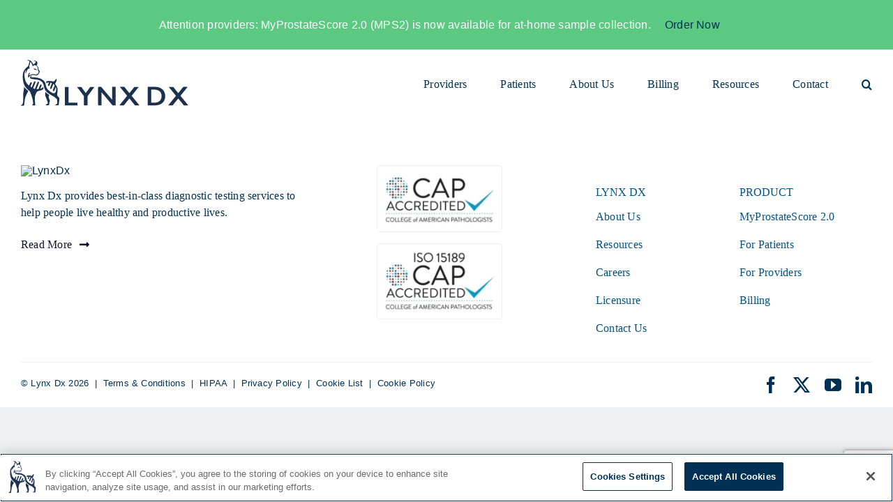

--- FILE ---
content_type: text/html; charset=utf-8
request_url: https://www.google.com/recaptcha/enterprise/anchor?ar=1&k=6LctXwkjAAAAAM-16CxzuW9jGcZnVSw5N26arOVq&co=aHR0cHM6Ly93d3cubHlueGR4LmNvbTo0NDM.&hl=en&v=PoyoqOPhxBO7pBk68S4YbpHZ&size=invisible&anchor-ms=20000&execute-ms=30000&cb=ahzf9juj5tqo
body_size: 48720
content:
<!DOCTYPE HTML><html dir="ltr" lang="en"><head><meta http-equiv="Content-Type" content="text/html; charset=UTF-8">
<meta http-equiv="X-UA-Compatible" content="IE=edge">
<title>reCAPTCHA</title>
<style type="text/css">
/* cyrillic-ext */
@font-face {
  font-family: 'Roboto';
  font-style: normal;
  font-weight: 400;
  font-stretch: 100%;
  src: url(//fonts.gstatic.com/s/roboto/v48/KFO7CnqEu92Fr1ME7kSn66aGLdTylUAMa3GUBHMdazTgWw.woff2) format('woff2');
  unicode-range: U+0460-052F, U+1C80-1C8A, U+20B4, U+2DE0-2DFF, U+A640-A69F, U+FE2E-FE2F;
}
/* cyrillic */
@font-face {
  font-family: 'Roboto';
  font-style: normal;
  font-weight: 400;
  font-stretch: 100%;
  src: url(//fonts.gstatic.com/s/roboto/v48/KFO7CnqEu92Fr1ME7kSn66aGLdTylUAMa3iUBHMdazTgWw.woff2) format('woff2');
  unicode-range: U+0301, U+0400-045F, U+0490-0491, U+04B0-04B1, U+2116;
}
/* greek-ext */
@font-face {
  font-family: 'Roboto';
  font-style: normal;
  font-weight: 400;
  font-stretch: 100%;
  src: url(//fonts.gstatic.com/s/roboto/v48/KFO7CnqEu92Fr1ME7kSn66aGLdTylUAMa3CUBHMdazTgWw.woff2) format('woff2');
  unicode-range: U+1F00-1FFF;
}
/* greek */
@font-face {
  font-family: 'Roboto';
  font-style: normal;
  font-weight: 400;
  font-stretch: 100%;
  src: url(//fonts.gstatic.com/s/roboto/v48/KFO7CnqEu92Fr1ME7kSn66aGLdTylUAMa3-UBHMdazTgWw.woff2) format('woff2');
  unicode-range: U+0370-0377, U+037A-037F, U+0384-038A, U+038C, U+038E-03A1, U+03A3-03FF;
}
/* math */
@font-face {
  font-family: 'Roboto';
  font-style: normal;
  font-weight: 400;
  font-stretch: 100%;
  src: url(//fonts.gstatic.com/s/roboto/v48/KFO7CnqEu92Fr1ME7kSn66aGLdTylUAMawCUBHMdazTgWw.woff2) format('woff2');
  unicode-range: U+0302-0303, U+0305, U+0307-0308, U+0310, U+0312, U+0315, U+031A, U+0326-0327, U+032C, U+032F-0330, U+0332-0333, U+0338, U+033A, U+0346, U+034D, U+0391-03A1, U+03A3-03A9, U+03B1-03C9, U+03D1, U+03D5-03D6, U+03F0-03F1, U+03F4-03F5, U+2016-2017, U+2034-2038, U+203C, U+2040, U+2043, U+2047, U+2050, U+2057, U+205F, U+2070-2071, U+2074-208E, U+2090-209C, U+20D0-20DC, U+20E1, U+20E5-20EF, U+2100-2112, U+2114-2115, U+2117-2121, U+2123-214F, U+2190, U+2192, U+2194-21AE, U+21B0-21E5, U+21F1-21F2, U+21F4-2211, U+2213-2214, U+2216-22FF, U+2308-230B, U+2310, U+2319, U+231C-2321, U+2336-237A, U+237C, U+2395, U+239B-23B7, U+23D0, U+23DC-23E1, U+2474-2475, U+25AF, U+25B3, U+25B7, U+25BD, U+25C1, U+25CA, U+25CC, U+25FB, U+266D-266F, U+27C0-27FF, U+2900-2AFF, U+2B0E-2B11, U+2B30-2B4C, U+2BFE, U+3030, U+FF5B, U+FF5D, U+1D400-1D7FF, U+1EE00-1EEFF;
}
/* symbols */
@font-face {
  font-family: 'Roboto';
  font-style: normal;
  font-weight: 400;
  font-stretch: 100%;
  src: url(//fonts.gstatic.com/s/roboto/v48/KFO7CnqEu92Fr1ME7kSn66aGLdTylUAMaxKUBHMdazTgWw.woff2) format('woff2');
  unicode-range: U+0001-000C, U+000E-001F, U+007F-009F, U+20DD-20E0, U+20E2-20E4, U+2150-218F, U+2190, U+2192, U+2194-2199, U+21AF, U+21E6-21F0, U+21F3, U+2218-2219, U+2299, U+22C4-22C6, U+2300-243F, U+2440-244A, U+2460-24FF, U+25A0-27BF, U+2800-28FF, U+2921-2922, U+2981, U+29BF, U+29EB, U+2B00-2BFF, U+4DC0-4DFF, U+FFF9-FFFB, U+10140-1018E, U+10190-1019C, U+101A0, U+101D0-101FD, U+102E0-102FB, U+10E60-10E7E, U+1D2C0-1D2D3, U+1D2E0-1D37F, U+1F000-1F0FF, U+1F100-1F1AD, U+1F1E6-1F1FF, U+1F30D-1F30F, U+1F315, U+1F31C, U+1F31E, U+1F320-1F32C, U+1F336, U+1F378, U+1F37D, U+1F382, U+1F393-1F39F, U+1F3A7-1F3A8, U+1F3AC-1F3AF, U+1F3C2, U+1F3C4-1F3C6, U+1F3CA-1F3CE, U+1F3D4-1F3E0, U+1F3ED, U+1F3F1-1F3F3, U+1F3F5-1F3F7, U+1F408, U+1F415, U+1F41F, U+1F426, U+1F43F, U+1F441-1F442, U+1F444, U+1F446-1F449, U+1F44C-1F44E, U+1F453, U+1F46A, U+1F47D, U+1F4A3, U+1F4B0, U+1F4B3, U+1F4B9, U+1F4BB, U+1F4BF, U+1F4C8-1F4CB, U+1F4D6, U+1F4DA, U+1F4DF, U+1F4E3-1F4E6, U+1F4EA-1F4ED, U+1F4F7, U+1F4F9-1F4FB, U+1F4FD-1F4FE, U+1F503, U+1F507-1F50B, U+1F50D, U+1F512-1F513, U+1F53E-1F54A, U+1F54F-1F5FA, U+1F610, U+1F650-1F67F, U+1F687, U+1F68D, U+1F691, U+1F694, U+1F698, U+1F6AD, U+1F6B2, U+1F6B9-1F6BA, U+1F6BC, U+1F6C6-1F6CF, U+1F6D3-1F6D7, U+1F6E0-1F6EA, U+1F6F0-1F6F3, U+1F6F7-1F6FC, U+1F700-1F7FF, U+1F800-1F80B, U+1F810-1F847, U+1F850-1F859, U+1F860-1F887, U+1F890-1F8AD, U+1F8B0-1F8BB, U+1F8C0-1F8C1, U+1F900-1F90B, U+1F93B, U+1F946, U+1F984, U+1F996, U+1F9E9, U+1FA00-1FA6F, U+1FA70-1FA7C, U+1FA80-1FA89, U+1FA8F-1FAC6, U+1FACE-1FADC, U+1FADF-1FAE9, U+1FAF0-1FAF8, U+1FB00-1FBFF;
}
/* vietnamese */
@font-face {
  font-family: 'Roboto';
  font-style: normal;
  font-weight: 400;
  font-stretch: 100%;
  src: url(//fonts.gstatic.com/s/roboto/v48/KFO7CnqEu92Fr1ME7kSn66aGLdTylUAMa3OUBHMdazTgWw.woff2) format('woff2');
  unicode-range: U+0102-0103, U+0110-0111, U+0128-0129, U+0168-0169, U+01A0-01A1, U+01AF-01B0, U+0300-0301, U+0303-0304, U+0308-0309, U+0323, U+0329, U+1EA0-1EF9, U+20AB;
}
/* latin-ext */
@font-face {
  font-family: 'Roboto';
  font-style: normal;
  font-weight: 400;
  font-stretch: 100%;
  src: url(//fonts.gstatic.com/s/roboto/v48/KFO7CnqEu92Fr1ME7kSn66aGLdTylUAMa3KUBHMdazTgWw.woff2) format('woff2');
  unicode-range: U+0100-02BA, U+02BD-02C5, U+02C7-02CC, U+02CE-02D7, U+02DD-02FF, U+0304, U+0308, U+0329, U+1D00-1DBF, U+1E00-1E9F, U+1EF2-1EFF, U+2020, U+20A0-20AB, U+20AD-20C0, U+2113, U+2C60-2C7F, U+A720-A7FF;
}
/* latin */
@font-face {
  font-family: 'Roboto';
  font-style: normal;
  font-weight: 400;
  font-stretch: 100%;
  src: url(//fonts.gstatic.com/s/roboto/v48/KFO7CnqEu92Fr1ME7kSn66aGLdTylUAMa3yUBHMdazQ.woff2) format('woff2');
  unicode-range: U+0000-00FF, U+0131, U+0152-0153, U+02BB-02BC, U+02C6, U+02DA, U+02DC, U+0304, U+0308, U+0329, U+2000-206F, U+20AC, U+2122, U+2191, U+2193, U+2212, U+2215, U+FEFF, U+FFFD;
}
/* cyrillic-ext */
@font-face {
  font-family: 'Roboto';
  font-style: normal;
  font-weight: 500;
  font-stretch: 100%;
  src: url(//fonts.gstatic.com/s/roboto/v48/KFO7CnqEu92Fr1ME7kSn66aGLdTylUAMa3GUBHMdazTgWw.woff2) format('woff2');
  unicode-range: U+0460-052F, U+1C80-1C8A, U+20B4, U+2DE0-2DFF, U+A640-A69F, U+FE2E-FE2F;
}
/* cyrillic */
@font-face {
  font-family: 'Roboto';
  font-style: normal;
  font-weight: 500;
  font-stretch: 100%;
  src: url(//fonts.gstatic.com/s/roboto/v48/KFO7CnqEu92Fr1ME7kSn66aGLdTylUAMa3iUBHMdazTgWw.woff2) format('woff2');
  unicode-range: U+0301, U+0400-045F, U+0490-0491, U+04B0-04B1, U+2116;
}
/* greek-ext */
@font-face {
  font-family: 'Roboto';
  font-style: normal;
  font-weight: 500;
  font-stretch: 100%;
  src: url(//fonts.gstatic.com/s/roboto/v48/KFO7CnqEu92Fr1ME7kSn66aGLdTylUAMa3CUBHMdazTgWw.woff2) format('woff2');
  unicode-range: U+1F00-1FFF;
}
/* greek */
@font-face {
  font-family: 'Roboto';
  font-style: normal;
  font-weight: 500;
  font-stretch: 100%;
  src: url(//fonts.gstatic.com/s/roboto/v48/KFO7CnqEu92Fr1ME7kSn66aGLdTylUAMa3-UBHMdazTgWw.woff2) format('woff2');
  unicode-range: U+0370-0377, U+037A-037F, U+0384-038A, U+038C, U+038E-03A1, U+03A3-03FF;
}
/* math */
@font-face {
  font-family: 'Roboto';
  font-style: normal;
  font-weight: 500;
  font-stretch: 100%;
  src: url(//fonts.gstatic.com/s/roboto/v48/KFO7CnqEu92Fr1ME7kSn66aGLdTylUAMawCUBHMdazTgWw.woff2) format('woff2');
  unicode-range: U+0302-0303, U+0305, U+0307-0308, U+0310, U+0312, U+0315, U+031A, U+0326-0327, U+032C, U+032F-0330, U+0332-0333, U+0338, U+033A, U+0346, U+034D, U+0391-03A1, U+03A3-03A9, U+03B1-03C9, U+03D1, U+03D5-03D6, U+03F0-03F1, U+03F4-03F5, U+2016-2017, U+2034-2038, U+203C, U+2040, U+2043, U+2047, U+2050, U+2057, U+205F, U+2070-2071, U+2074-208E, U+2090-209C, U+20D0-20DC, U+20E1, U+20E5-20EF, U+2100-2112, U+2114-2115, U+2117-2121, U+2123-214F, U+2190, U+2192, U+2194-21AE, U+21B0-21E5, U+21F1-21F2, U+21F4-2211, U+2213-2214, U+2216-22FF, U+2308-230B, U+2310, U+2319, U+231C-2321, U+2336-237A, U+237C, U+2395, U+239B-23B7, U+23D0, U+23DC-23E1, U+2474-2475, U+25AF, U+25B3, U+25B7, U+25BD, U+25C1, U+25CA, U+25CC, U+25FB, U+266D-266F, U+27C0-27FF, U+2900-2AFF, U+2B0E-2B11, U+2B30-2B4C, U+2BFE, U+3030, U+FF5B, U+FF5D, U+1D400-1D7FF, U+1EE00-1EEFF;
}
/* symbols */
@font-face {
  font-family: 'Roboto';
  font-style: normal;
  font-weight: 500;
  font-stretch: 100%;
  src: url(//fonts.gstatic.com/s/roboto/v48/KFO7CnqEu92Fr1ME7kSn66aGLdTylUAMaxKUBHMdazTgWw.woff2) format('woff2');
  unicode-range: U+0001-000C, U+000E-001F, U+007F-009F, U+20DD-20E0, U+20E2-20E4, U+2150-218F, U+2190, U+2192, U+2194-2199, U+21AF, U+21E6-21F0, U+21F3, U+2218-2219, U+2299, U+22C4-22C6, U+2300-243F, U+2440-244A, U+2460-24FF, U+25A0-27BF, U+2800-28FF, U+2921-2922, U+2981, U+29BF, U+29EB, U+2B00-2BFF, U+4DC0-4DFF, U+FFF9-FFFB, U+10140-1018E, U+10190-1019C, U+101A0, U+101D0-101FD, U+102E0-102FB, U+10E60-10E7E, U+1D2C0-1D2D3, U+1D2E0-1D37F, U+1F000-1F0FF, U+1F100-1F1AD, U+1F1E6-1F1FF, U+1F30D-1F30F, U+1F315, U+1F31C, U+1F31E, U+1F320-1F32C, U+1F336, U+1F378, U+1F37D, U+1F382, U+1F393-1F39F, U+1F3A7-1F3A8, U+1F3AC-1F3AF, U+1F3C2, U+1F3C4-1F3C6, U+1F3CA-1F3CE, U+1F3D4-1F3E0, U+1F3ED, U+1F3F1-1F3F3, U+1F3F5-1F3F7, U+1F408, U+1F415, U+1F41F, U+1F426, U+1F43F, U+1F441-1F442, U+1F444, U+1F446-1F449, U+1F44C-1F44E, U+1F453, U+1F46A, U+1F47D, U+1F4A3, U+1F4B0, U+1F4B3, U+1F4B9, U+1F4BB, U+1F4BF, U+1F4C8-1F4CB, U+1F4D6, U+1F4DA, U+1F4DF, U+1F4E3-1F4E6, U+1F4EA-1F4ED, U+1F4F7, U+1F4F9-1F4FB, U+1F4FD-1F4FE, U+1F503, U+1F507-1F50B, U+1F50D, U+1F512-1F513, U+1F53E-1F54A, U+1F54F-1F5FA, U+1F610, U+1F650-1F67F, U+1F687, U+1F68D, U+1F691, U+1F694, U+1F698, U+1F6AD, U+1F6B2, U+1F6B9-1F6BA, U+1F6BC, U+1F6C6-1F6CF, U+1F6D3-1F6D7, U+1F6E0-1F6EA, U+1F6F0-1F6F3, U+1F6F7-1F6FC, U+1F700-1F7FF, U+1F800-1F80B, U+1F810-1F847, U+1F850-1F859, U+1F860-1F887, U+1F890-1F8AD, U+1F8B0-1F8BB, U+1F8C0-1F8C1, U+1F900-1F90B, U+1F93B, U+1F946, U+1F984, U+1F996, U+1F9E9, U+1FA00-1FA6F, U+1FA70-1FA7C, U+1FA80-1FA89, U+1FA8F-1FAC6, U+1FACE-1FADC, U+1FADF-1FAE9, U+1FAF0-1FAF8, U+1FB00-1FBFF;
}
/* vietnamese */
@font-face {
  font-family: 'Roboto';
  font-style: normal;
  font-weight: 500;
  font-stretch: 100%;
  src: url(//fonts.gstatic.com/s/roboto/v48/KFO7CnqEu92Fr1ME7kSn66aGLdTylUAMa3OUBHMdazTgWw.woff2) format('woff2');
  unicode-range: U+0102-0103, U+0110-0111, U+0128-0129, U+0168-0169, U+01A0-01A1, U+01AF-01B0, U+0300-0301, U+0303-0304, U+0308-0309, U+0323, U+0329, U+1EA0-1EF9, U+20AB;
}
/* latin-ext */
@font-face {
  font-family: 'Roboto';
  font-style: normal;
  font-weight: 500;
  font-stretch: 100%;
  src: url(//fonts.gstatic.com/s/roboto/v48/KFO7CnqEu92Fr1ME7kSn66aGLdTylUAMa3KUBHMdazTgWw.woff2) format('woff2');
  unicode-range: U+0100-02BA, U+02BD-02C5, U+02C7-02CC, U+02CE-02D7, U+02DD-02FF, U+0304, U+0308, U+0329, U+1D00-1DBF, U+1E00-1E9F, U+1EF2-1EFF, U+2020, U+20A0-20AB, U+20AD-20C0, U+2113, U+2C60-2C7F, U+A720-A7FF;
}
/* latin */
@font-face {
  font-family: 'Roboto';
  font-style: normal;
  font-weight: 500;
  font-stretch: 100%;
  src: url(//fonts.gstatic.com/s/roboto/v48/KFO7CnqEu92Fr1ME7kSn66aGLdTylUAMa3yUBHMdazQ.woff2) format('woff2');
  unicode-range: U+0000-00FF, U+0131, U+0152-0153, U+02BB-02BC, U+02C6, U+02DA, U+02DC, U+0304, U+0308, U+0329, U+2000-206F, U+20AC, U+2122, U+2191, U+2193, U+2212, U+2215, U+FEFF, U+FFFD;
}
/* cyrillic-ext */
@font-face {
  font-family: 'Roboto';
  font-style: normal;
  font-weight: 900;
  font-stretch: 100%;
  src: url(//fonts.gstatic.com/s/roboto/v48/KFO7CnqEu92Fr1ME7kSn66aGLdTylUAMa3GUBHMdazTgWw.woff2) format('woff2');
  unicode-range: U+0460-052F, U+1C80-1C8A, U+20B4, U+2DE0-2DFF, U+A640-A69F, U+FE2E-FE2F;
}
/* cyrillic */
@font-face {
  font-family: 'Roboto';
  font-style: normal;
  font-weight: 900;
  font-stretch: 100%;
  src: url(//fonts.gstatic.com/s/roboto/v48/KFO7CnqEu92Fr1ME7kSn66aGLdTylUAMa3iUBHMdazTgWw.woff2) format('woff2');
  unicode-range: U+0301, U+0400-045F, U+0490-0491, U+04B0-04B1, U+2116;
}
/* greek-ext */
@font-face {
  font-family: 'Roboto';
  font-style: normal;
  font-weight: 900;
  font-stretch: 100%;
  src: url(//fonts.gstatic.com/s/roboto/v48/KFO7CnqEu92Fr1ME7kSn66aGLdTylUAMa3CUBHMdazTgWw.woff2) format('woff2');
  unicode-range: U+1F00-1FFF;
}
/* greek */
@font-face {
  font-family: 'Roboto';
  font-style: normal;
  font-weight: 900;
  font-stretch: 100%;
  src: url(//fonts.gstatic.com/s/roboto/v48/KFO7CnqEu92Fr1ME7kSn66aGLdTylUAMa3-UBHMdazTgWw.woff2) format('woff2');
  unicode-range: U+0370-0377, U+037A-037F, U+0384-038A, U+038C, U+038E-03A1, U+03A3-03FF;
}
/* math */
@font-face {
  font-family: 'Roboto';
  font-style: normal;
  font-weight: 900;
  font-stretch: 100%;
  src: url(//fonts.gstatic.com/s/roboto/v48/KFO7CnqEu92Fr1ME7kSn66aGLdTylUAMawCUBHMdazTgWw.woff2) format('woff2');
  unicode-range: U+0302-0303, U+0305, U+0307-0308, U+0310, U+0312, U+0315, U+031A, U+0326-0327, U+032C, U+032F-0330, U+0332-0333, U+0338, U+033A, U+0346, U+034D, U+0391-03A1, U+03A3-03A9, U+03B1-03C9, U+03D1, U+03D5-03D6, U+03F0-03F1, U+03F4-03F5, U+2016-2017, U+2034-2038, U+203C, U+2040, U+2043, U+2047, U+2050, U+2057, U+205F, U+2070-2071, U+2074-208E, U+2090-209C, U+20D0-20DC, U+20E1, U+20E5-20EF, U+2100-2112, U+2114-2115, U+2117-2121, U+2123-214F, U+2190, U+2192, U+2194-21AE, U+21B0-21E5, U+21F1-21F2, U+21F4-2211, U+2213-2214, U+2216-22FF, U+2308-230B, U+2310, U+2319, U+231C-2321, U+2336-237A, U+237C, U+2395, U+239B-23B7, U+23D0, U+23DC-23E1, U+2474-2475, U+25AF, U+25B3, U+25B7, U+25BD, U+25C1, U+25CA, U+25CC, U+25FB, U+266D-266F, U+27C0-27FF, U+2900-2AFF, U+2B0E-2B11, U+2B30-2B4C, U+2BFE, U+3030, U+FF5B, U+FF5D, U+1D400-1D7FF, U+1EE00-1EEFF;
}
/* symbols */
@font-face {
  font-family: 'Roboto';
  font-style: normal;
  font-weight: 900;
  font-stretch: 100%;
  src: url(//fonts.gstatic.com/s/roboto/v48/KFO7CnqEu92Fr1ME7kSn66aGLdTylUAMaxKUBHMdazTgWw.woff2) format('woff2');
  unicode-range: U+0001-000C, U+000E-001F, U+007F-009F, U+20DD-20E0, U+20E2-20E4, U+2150-218F, U+2190, U+2192, U+2194-2199, U+21AF, U+21E6-21F0, U+21F3, U+2218-2219, U+2299, U+22C4-22C6, U+2300-243F, U+2440-244A, U+2460-24FF, U+25A0-27BF, U+2800-28FF, U+2921-2922, U+2981, U+29BF, U+29EB, U+2B00-2BFF, U+4DC0-4DFF, U+FFF9-FFFB, U+10140-1018E, U+10190-1019C, U+101A0, U+101D0-101FD, U+102E0-102FB, U+10E60-10E7E, U+1D2C0-1D2D3, U+1D2E0-1D37F, U+1F000-1F0FF, U+1F100-1F1AD, U+1F1E6-1F1FF, U+1F30D-1F30F, U+1F315, U+1F31C, U+1F31E, U+1F320-1F32C, U+1F336, U+1F378, U+1F37D, U+1F382, U+1F393-1F39F, U+1F3A7-1F3A8, U+1F3AC-1F3AF, U+1F3C2, U+1F3C4-1F3C6, U+1F3CA-1F3CE, U+1F3D4-1F3E0, U+1F3ED, U+1F3F1-1F3F3, U+1F3F5-1F3F7, U+1F408, U+1F415, U+1F41F, U+1F426, U+1F43F, U+1F441-1F442, U+1F444, U+1F446-1F449, U+1F44C-1F44E, U+1F453, U+1F46A, U+1F47D, U+1F4A3, U+1F4B0, U+1F4B3, U+1F4B9, U+1F4BB, U+1F4BF, U+1F4C8-1F4CB, U+1F4D6, U+1F4DA, U+1F4DF, U+1F4E3-1F4E6, U+1F4EA-1F4ED, U+1F4F7, U+1F4F9-1F4FB, U+1F4FD-1F4FE, U+1F503, U+1F507-1F50B, U+1F50D, U+1F512-1F513, U+1F53E-1F54A, U+1F54F-1F5FA, U+1F610, U+1F650-1F67F, U+1F687, U+1F68D, U+1F691, U+1F694, U+1F698, U+1F6AD, U+1F6B2, U+1F6B9-1F6BA, U+1F6BC, U+1F6C6-1F6CF, U+1F6D3-1F6D7, U+1F6E0-1F6EA, U+1F6F0-1F6F3, U+1F6F7-1F6FC, U+1F700-1F7FF, U+1F800-1F80B, U+1F810-1F847, U+1F850-1F859, U+1F860-1F887, U+1F890-1F8AD, U+1F8B0-1F8BB, U+1F8C0-1F8C1, U+1F900-1F90B, U+1F93B, U+1F946, U+1F984, U+1F996, U+1F9E9, U+1FA00-1FA6F, U+1FA70-1FA7C, U+1FA80-1FA89, U+1FA8F-1FAC6, U+1FACE-1FADC, U+1FADF-1FAE9, U+1FAF0-1FAF8, U+1FB00-1FBFF;
}
/* vietnamese */
@font-face {
  font-family: 'Roboto';
  font-style: normal;
  font-weight: 900;
  font-stretch: 100%;
  src: url(//fonts.gstatic.com/s/roboto/v48/KFO7CnqEu92Fr1ME7kSn66aGLdTylUAMa3OUBHMdazTgWw.woff2) format('woff2');
  unicode-range: U+0102-0103, U+0110-0111, U+0128-0129, U+0168-0169, U+01A0-01A1, U+01AF-01B0, U+0300-0301, U+0303-0304, U+0308-0309, U+0323, U+0329, U+1EA0-1EF9, U+20AB;
}
/* latin-ext */
@font-face {
  font-family: 'Roboto';
  font-style: normal;
  font-weight: 900;
  font-stretch: 100%;
  src: url(//fonts.gstatic.com/s/roboto/v48/KFO7CnqEu92Fr1ME7kSn66aGLdTylUAMa3KUBHMdazTgWw.woff2) format('woff2');
  unicode-range: U+0100-02BA, U+02BD-02C5, U+02C7-02CC, U+02CE-02D7, U+02DD-02FF, U+0304, U+0308, U+0329, U+1D00-1DBF, U+1E00-1E9F, U+1EF2-1EFF, U+2020, U+20A0-20AB, U+20AD-20C0, U+2113, U+2C60-2C7F, U+A720-A7FF;
}
/* latin */
@font-face {
  font-family: 'Roboto';
  font-style: normal;
  font-weight: 900;
  font-stretch: 100%;
  src: url(//fonts.gstatic.com/s/roboto/v48/KFO7CnqEu92Fr1ME7kSn66aGLdTylUAMa3yUBHMdazQ.woff2) format('woff2');
  unicode-range: U+0000-00FF, U+0131, U+0152-0153, U+02BB-02BC, U+02C6, U+02DA, U+02DC, U+0304, U+0308, U+0329, U+2000-206F, U+20AC, U+2122, U+2191, U+2193, U+2212, U+2215, U+FEFF, U+FFFD;
}

</style>
<link rel="stylesheet" type="text/css" href="https://www.gstatic.com/recaptcha/releases/PoyoqOPhxBO7pBk68S4YbpHZ/styles__ltr.css">
<script nonce="fkSwMQYELcRezjeMjr4dtQ" type="text/javascript">window['__recaptcha_api'] = 'https://www.google.com/recaptcha/enterprise/';</script>
<script type="text/javascript" src="https://www.gstatic.com/recaptcha/releases/PoyoqOPhxBO7pBk68S4YbpHZ/recaptcha__en.js" nonce="fkSwMQYELcRezjeMjr4dtQ">
      
    </script></head>
<body><div id="rc-anchor-alert" class="rc-anchor-alert"></div>
<input type="hidden" id="recaptcha-token" value="[base64]">
<script type="text/javascript" nonce="fkSwMQYELcRezjeMjr4dtQ">
      recaptcha.anchor.Main.init("[\x22ainput\x22,[\x22bgdata\x22,\x22\x22,\[base64]/[base64]/[base64]/[base64]/[base64]/[base64]/KGcoTywyNTMsTy5PKSxVRyhPLEMpKTpnKE8sMjUzLEMpLE8pKSxsKSksTykpfSxieT1mdW5jdGlvbihDLE8sdSxsKXtmb3IobD0odT1SKEMpLDApO08+MDtPLS0pbD1sPDw4fFooQyk7ZyhDLHUsbCl9LFVHPWZ1bmN0aW9uKEMsTyl7Qy5pLmxlbmd0aD4xMDQ/[base64]/[base64]/[base64]/[base64]/[base64]/[base64]/[base64]\\u003d\x22,\[base64]\\u003d\\u003d\x22,\x22w6RPw6PCllonOyQfOE41LVfCg8OdwpBfSmbDh8ObLg7CpFRWwqHDv8K6wp7DhcKQfAJyLg9qP2gsdFjDh8O2PgQ/[base64]/DjB7CsTjCm8KoIsO5wqAKwq/DiyhUMhorw5FLwowgdMKkc0nDsxRtUXPDvMKKwpR+UMKHeMKnwpANXsOkw71bL2ITwr7DrcKcNHjDmMOewovDvMK2TyVZw4J/[base64]/Bk5Iwogzw4tBwp4yAHEgwoXDpsK5AcOUw6zCkUcPwrE2ZCpkw4DCgsKCw6Z2w7zDhRE1w53DkgxcX8OVQsO2w4XCjGF8wpbDtzscEEHCqgYnw4AVw5jDkA9twrozKgHCrMKzwpjCtE/DpsOfwro+d8KjYMKTeQ0rwrnDnTPCpcKIeSBGWyErahHCqRgof1I/[base64]/[base64]/[base64]/D8OIwp1BwpsFwrMzLBcRNnQvH8KIwrrDrcKAPsOkwp3CiW1Tw57CvBwtwoV7w64Lw5Y9fMOtBMOcw6ILR8O7wqs2eBJ8wpkFO29ww7A6D8OCwprClxDDqsKPw6vCjQTChBTCucO6V8OmTsKTwq4mwoQwF8Kmwrwue8KOw60bw6PDgxfDhUhPNSPDqioSB8KCwp/Dh8OsVX/ChFZAwrkRw6kfwrDCvw5ReVPDpsOLwqdewqbDt8KUwoQ9VVE8wpfDqcKxw4jCrcKGwodMTcOSw5rCrMKrEsOjdMOGLRwMO8Kfw63Dkx86wrvCoWgdw6wZwpDCshcTT8OYB8OJHcONOcKIw6srUMKFAizDv8O0FsKMw5QFVXrDlcK/w4DDrSfDr1MndXIvQ3Itw43DvkPDsxDDp8O9MmzDgwbDqVfCpxLCj8KBwokMw51EQ0YewovCqV8tw7fDisOXwp/Ch3kPw4DCs1g1Xxx/w6ByYcKOwovCoE3DvFDDg8OFw4c4woNiecO+w7/CkToCwr9CBl5FwrF+K1MZVVhmwrpFXMKBCcK6B20SY8Ksd2zDrHfCkgjDi8KwwqvCisO/woZ6woYScsO0FcOcEiQrwrgOwr4JBRfDsMOpAgJzwp7DvVvCvDTCqWDCsgrDm8KXw48qwo0Dw6BzQifCsCLDqQ3DvsKPUgADecOaWGl4ambDvzQSNHPDlSFfXsKswqUXLAI7dG3DlMK7FGBswoDDgCzDosKaw5k/[base64]/CjhTCh0gbwrBOw6zCmgHDjgoLwrNuw7XCkg/DscOVf3PCom/[base64]/bjQ7wq/Cmn4ww4VQKmJiwrfDuiPCr0XDo8OwJQXCm8O8Um5BQg8QwoUrLiU2VMOLXFwPS1E9dz1kJMOQIcOxCcKgM8K6wqMFEsOjC8OWWX3DosO0AVDCuTLDjcORbcKyC2VIRcKQbwzCkcOLZcOnwoR2YcOmSkHCuGY8ZsKfwrTDu1TDmsKjOykFGB/CpjJNw4scc8KowrfDgTlvw4A/wrnDllzCmVbCukvDt8KHwpxzNsKUB8O5w4ZdwpLDuxHDosOPw6vCrsOMIMKjcMO8EjExwrDClDrCkxHDkgNxw4NCw5bClsOMw7MDEsK2RcOzw4nDi8KpXsKNwqfCh0fChXrCuyXChR4uwoJ/[base64]/wqTDm8OnwonCnsOYwofDiW3CvMOsAcOrfhbCv8OAA8KhwpUkL0NoCcOGGcKKLxMde1DCn8Kewo3Cr8Olw5kDw4AHIQfDmH7Cg1XDtMOxw5vDuFMRw59uVTkXw5DDrDDDkyJhBFXDhxpRw6XDqATCvcKgwqPDrS/[base64]/CgkhkDcK3wo7DoW3DnlEmw7PDgMO+PC7CuMO5dcOfIlNnNzTDuFJ3wqAAwpjDtgDDtXYuwrHDq8KPOcKDNMKyw7zDgMKlw5RBBcOKDMKqI23CiCvDhkcyAA7ChsOewqsjX3VUw6fDj20USz/Dnnc7L8K5cllew4HCpzLCvHwNw4YrwpZYM27Ci8KBAQopCQoBw6XDoxkswojDlsOmAj7CucOVwqzDm0XDoTzCocKswpjDhsKyw58eMcOLw4/CqB3Do2XCg1fClApnwrllwr3DjDrDgz4XHMKMR8KLwqUMw5ByEQvDqQ9ww58LKsKMCSdew4oMwq1uwq9vw4DDg8Osw6XDosKPwr0pw5Rzw4nDlMKqWz/Dq8OGNsO0w6lpYMKqby8tw5Vxw5/[base64]/[base64]/DjxXDssOBwqHDpsO5f0XDrMOXw7zCkyrCq8KfD3DCpVg6w6XDvsOjwpojHMOVw6LCr11fw71Zw5HCncOjQMOfJWDCocOPJXzDiUkFwo7CqhsWwpBew4UNQU/DhWgWw5N5woEOwqEnwrJTwotVLUzCvEzCnMKaw5XCqMKBwp0Gw4dIwrlFwpjCvcO3BDwPw44jwoMKw7TCixnDtsObY8KuBWfCtS5BcMOJWH9WdsKzworDti3DkhMqw4djwqjDq8KAw4szTMK7w613w71wDRROw6MzJ1Q1w53DhCLCisOMN8OjPcO8XEgNG1M2wo/[base64]/[base64]/BMK8wot2wqEBFFrDiETDosK/[base64]/CiHYhdcK8wr7CkMO+S8OlTcOlbEzDl8K5wq0Kw64AwrlzYcO0w4ttw43ClcOBJ8KJCBnCpMKewoLCmMKTfcOfWsO6w5oNw4FHbmFqwrTDscOCw4PCuXPDgsK8w6Vew6bCrXfCpAAsEcKQwrTCi2JvEjDCrFQoRcKzOMO/WsOGE1zCpzYLwqjCsMOMD0nCvUgBf8OwB8OHwqEfEVjDvwoWwoLCgytcwp3DpToieMKHZMOiBH3ClcO6wozDtyLDlVENHcO+w7fDgMO0KxDCrMKeZcO9w4EiPX7Du20ww6TDqnFOw643wqxCwqXCs8OkwqzCox1jw5LCrgRUE8K/[base64]/CujTCsz/CiCPDmMKtaMKhw7kiwqJIw7IEB8OYwqrCtn05dMKNaH/CkHnDtsOdLBfDhhMaF0tsQ8OVDxUcwoU1wr7Ds1Zsw6bDucK7w5nChDE1VsKmwpPDj8OIwrZFwpYkDWA2UCDCsVnDlC/[base64]/DhnzClUvDocOXGcO+KcK4w4nDusKqDSFmwovCqMO+Cy9Kw5zDhMKqwrHDmMOracKdYFpaw489wrJ/wqXCgsORwo4tGHTCpsKiw7liegsYwoMqBcKGfAbCqHdzd1BWw4FpGsONbcOVw4YJw4IOV8K5ASh1woEhwr7ClsKxBWN/w53DgcKYwrzDucKNZ0HDp0Utw7jCjBcMQcOAC3s1R2nDpjTCrjVmw5o0FkRHwqhybMOhdCEgw77DtTHDhcOvw6Vtw5vDqsOiw6HCuiMdJsKbwpvCoMK9asKyXS7CtjvDrEfDkcOITMKKw6tDwrTDsQciwrduwr3CkGcDwoLDrm/DvsO0woHDpMKuBsKNcUxew7PDqREZMMK/w4ovwrADw6ptHStzT8Krw7B6LA1FwokVw7DCmC01eMKsaDEzMGrCo3fDrDlXwpVUw6TDmMOuKcKsSld9KcOgNMOPw6UzwqNMQRbCkRlXB8Kzdj/CvwjDr8OMwqYVUcKiE8OIwotRwqJnw6nDpRdaw5Ygw7EpTcO9MFAvw5PCosONDxbDl8OXw5pywqp2wq4FNXPDn2jDr13CmAQsA1V+U8KlHMOPw5ouMUbDt8Ktw6HDs8K/LlfDpg/CpcOWTcOPMgbCqsKiw6MswrofwqfDgTcQwqvCrk7CjsKowosxKR0/[base64]/[base64]/fi7Cn8OyY3Znw7PCsE0bwpcfecKvHMOURMKYRUtVGsK+wrXCp3YMw6wiK8KvwqUIXlDCkMKkwoHCrsOMacOWdErDpCd7wqIjw4NMJBjDm8KsGMKZw4AobMOzYk7CqsO0wpbCjxQUw4N3QcKkwrNHccKDN2pGw4MCwrbCpMOiwrY/[base64]/w5EMwp7DlnTClMOEwqnDpD/[base64]/DuX/CpwReQcOBTcOrw4LDgcOTwo1owr0GSD17EMOmwogZU8OPVQzCj8KuWxHDpRVAB1VgMg/CtcKOwoZ8KS7DhsORTUTDk1zClcKww44mJMKOw6jDgMKVZsOyRl3Dt8KVw4A5wo/CksOOw7bDnADDgWAPw71Wwpshw5DDnsK6wqLDv8OdaMKmM8O1w6x/wrTDr8Kuwrxew6TCqRxOI8KBNMOEbVHClsK5DSLCscOpw4gyw5V6w44VLMONaMKIw4IVw5XCvEfDmsK2wp7Cg8OoFBYrw40JfMKCdcKXfsKhasOiQSjCqhsDwoXDnMObw63DuktnacKUUkAWAsOLw6ciwq14Kh/[base64]/[base64]/DrsKnw51RwqJYw5zCh8OgWUE2X8OwMsOow77Cg8ORasKyw44ROsKLwqPDnyRAf8KYacOtM8OLKMK6cw/Dr8OQRlxtN0ZtwrJGHAFyDsKrwqZHVTNbw7A+w6XCgD7DgFNwwq17fRrCp8K1wosxQMKowqcjwrvCsUjDpmMjOGPClMOpMMOsBDfDsAbCuWAjw7nCgxdgA8KQw4Q/[base64]/DikdnwrXCusK5XMOgRMKjCMOAYcOWNMKYS8ObOgxTWMO+LQJqFgBrwq9/acO+w5fCvcOpwo/[base64]/DkB3DscKvCGDCoW/[base64]/Yj5/w6wxw584wozDpcO+wpDDmn9hw7oCw4nDhyMYTsOXw51rd8KdB2LCqRjDlUInWsKAcn3Cn1F5HcKsBsKAw4PCqQHDkH0Cw6NUwpRQw4hcw57DlMObw5fDmMK/RynDsggTd3d6MhoHwrBBwqoswpBow5p/HxjCpx/[base64]/w5LDhMKew6w8w5gMUH9zJihEwqAww4bDsn0Pc8Kbw4zCjxQVGjjDiABBLsK1MMOMdSTDm8KGw4QRLcK4HSFGw6c+w5HDmsKIUTnDm0LDq8KmM10kwq7CosK6w5PCnsOAwrrDq38lwqnClhXCt8OsBXlbYDQJwo/[base64]/Cm1NQwo1xVcKFCGLCgsOTM8K8NAhcZVAANMOwUDXDjcO2w7V/KH8nwr3Cq09GwpvDucOXSR4TZwFow6FHwoTCsMOzw6LCpA3DjcOCJMO6wr/CjyPDtVLDnxpfTMOIXjDDpcKgdsOJwqpxwr/[base64]/Cs0sPwqIqwofDrAhuw47Du8ORwoJpXTzDkH4JwpnClG3CimLCvcOQG8KXd8KkwpTCt8KHwonCicKdJcKUwpLDvMK+w6huw6NSaBp5RkIcY8OnVg/[base64]/w6nDv8K8wqTDrnxjIDwIwrQWeBrDqMKaw5sVw4oFw5Mcwr3DqsKlKDoww5Nxw5DChVnDncKZEsOBFcK+wobDhMKBKXQkwpE3Zl07D8Kjw7/DpDjDi8KZwpY8fcO6EBEXw73DvBrDihDCt2jCo8Kvwp1zc8Ovwr/CuMKeQMKQwr1lw4DCmlbDlMOeK8KowrkiwrZEdWMDw4PCksOZUn5gwrZ6w7vCpHpHwqoMExcIw5wYworDp8OwMWwzZT7CqsOfwoNcAcKOwpbDhMKpEsKXdMKSE8K6Y2nCtMOuwpXChMO0FxdXZl3CgytuwqfDpCTCi8OVCMKeA8OPWGREBMK9wr/Dk8Ogw69UcMOBRsKAP8OFLsKWwr5uwqwOw5XCrmASwp7DrGNzwr/Chmx0w7XDrlNnaFVYf8Kqw50JA8KsDcOudcO+IcOQSmEFwqFIMxnDqMOJwq/Dv2DCmHQ+w7BfP8ObPsKawqbDlFBLQcO4w5HCqDVow4HDlMObwrxewpbCgMKlLx/CrMOnfzk8wq3Cn8K1w74fwrNxw4vDiFomwqbDsEwlw6TCtcOmZsKvwpAGAMKlw6p1w5YKw7TCgcORw7JqBcOFw6vCgcKnw4dQwpnCp8O7w47DvWTClHkrKALDrWpjdwkFBsOufcOMw7YmwoFew7/[base64]/CoMOQOFHDshnDqsOpAQfCrcO/wrMECcOPw5cFw4EpFDYBVsK2DW/[base64]/CojZHVcO1F8KqSEXDgV3Cp0oQRsOfIcO+wonCmmpww5LCtcKGwrpBOhPCmmZqJmHDnhwUw5HDtWDCrT3DrQhVwogawpPCvnhILUoPK8O9F0YWQ8OawrQMwr8Zw6kHwo8Gbw/DgR51B8O7csKOw4DCkcOIw4bDrksXfcOLw5QGfcOQDncbWWc2wp1Awql/wqzCisKONsOEw6rDksO9RhYcJE3DoMO+wpMywqthwrPDhQnCiMKkwqNBwpHCkQ3CiMOEGDwdN3PDncOwTRgTwrPDjFTChcOOw5x5PVZ/wp9kIMK+XsKvw502wqhnPMKNw7LDo8O4M8Kjw6JjET7DnU1vIcKbUT/CsF8fwr7Cgz8Qw51NYsKMRkPDugbCtcKcPyvCqgx7w49uZsOlVMOoIAl6F3PDpErCuMOOEmLCjGLDjV53E8Kqw6o8w4XCv8KQbhw4CUITRMO4w6rDmMKUw4bCrko/w6ZjMC7DiMOqCSPDjMOjwqJKHcOywqrDkQdkRcKDIHnDjijCo8KoXBBMw5duSXfDnhgPwonCgSXCh1x5w7p0w7rDjHcUFMOGfcOqwpN2wrlLwoZtw4vCj8KGwpHCnyXDvcKtQA3Dg8O9FcKqS1fDhDkUwr8kCcKBw6bCkMONw7A7woNMwpgUTS/Drl/Cpw5Tw6LDg8OJW8K8JkEpwq0jwrjCjcK1wq7ChcKFw73CncKywodNw4okXxIowqIOd8Oiw6DDjCReGBMKS8OkwrfDusOdLx3DrU3DtVM6G8KMw53CjMKHwozDv2A2wpvCscO/[base64]/[base64]/wprDl8Kdw74EXFXDkhfDosKrwr3Dv24fwr5AA8Okw5/CocOzwp/CtcKJLcO9GcKCw53DqsOIw5bCgkDChVM7w7fCt1PCgl9Vw5/DozJ0wpzCmHRiwrHDtj/DgHbCksKZCMOzScKOb8Otwrw/[base64]/DumjDscKMbRnDq8OXK8OSw4HDisO8G8OBEsOKAnDCmsO2Fz9Ew458ecKIPsOpwqXDlic1Pl/DhQ0Dw6lywo8hVQxxN8KeesOUwqYjwr8ew4t5LsK6wpxbwoBJSMK7VsKFw5A6wo/[base64]/CpsOqEHXDl8KSw5pPwp4PL2/[base64]/CgcOMBcKtasOQYyREIX4TWcKywqk0w7cuZUgXbsOEIk8PZz3DhiVgdcO0AigMPsKxB3PCl1DChF41wpVSw7bDl8K+w5J5wrHCsDYyLkA7wp3Cu8Ktw5zChHvClBLDuMOJwrgbw4nCmx5SwqnCox7Dq8Kjw5/Dl1odwpolw7tZw43DtGTDnm3DuVrDrMKTCxXDssKhwoXDqEgowpMdJsKowo1ZF8K9Q8KXw4XCtMOpDQXCuMKfw71iw7Z/w5bCogdEW1fDlMOew5PCshBxVcOiwrPCjMOfRAjDvcOkw5dyD8Kuw6M2bcOpw6sfEMKIfRvCkMKzIsOJS1fCv2tgwoYaQ3/CgsK1wozDj8O+wqXDqsOqQFMywoHCjcKowpwuF1/[base64]/w4jDhsKbw4bCisKYKcOCWGDCmsOBwogDIVl0HsOvMC/CmMKYw5PDn8O0d8KNwrrDjmzDrcK5wq3DghVdw47CncKdEMO7GsOtelBeGMO0bRBXDi3CvWddw6tUPSViEsKSw6fDjXbDnXbDvcOPI8OsTMOCwrjChsKzwpvDigtQw7NYw50KU3UwwrnDpMKpG2YsEMO9wolfU8KHwoHCsj/DtMKDPcK2XMOlesKUUcOEw7xKwr9Qw4wzw5kFwqoldBvDhVnCkWAYw54/w4BbfQvDhMO2wpTCisOyT3HDhgvDkMKjwpfCtyZQw4XDhsKhLcKyRsOBwoHDlmxQwpDCqQnDtMOXwonCksKhVcKvPB12woTCm3sKwqcUwqFOGGFbNlvDq8OxwoJjYhpww6vChCHDmmPDjzseEmdAFSgpwpd2w6/Cm8OLwo/[base64]/CrEgPNRfCkwjDpUt8O0RRQsOfdMOpw6daHUPCiytDLcK8XDR0wosbw6TDlsKkNsKywpjCq8KcwrlSw5heH8OYMTzDlsOSV8ORw6LDrS/ClcO1wp00LsOxNBTDkcONIEQkCsO/w6TCgDLDjcOxMnsPwrTDj2nCs8OQwoLDpcO+fhPDj8Kbwr3Co3PDoF0Yw6/DjMKowrskw5QUwrzCgMK8wrfDrlXDvMKrwoHDnVhkwrFBw50Dw4fCsMKrWsKfw7cIMsOLXcKWbx/CnsK8wpUVw4HCpxbCqhAEdjzCkQELwrLDgj0kcTXCtWrCt8KJZMOPwpAYTDnDgsKPHmYnw4nCpcOMw4vDpsK1fcOpwoZvNkPCscKKRVUHw5nCq23CisK7w4/[base64]/[base64]/CoG3CmDrCtMKlw4JNw6Iiwo84DMK3wqlsw6FACVDCocKuwr3Cg8OKwoLDisKVwq/DoDfCmsKvw5QPw6oWwqnCi3zCiwHDkz4WScKlw4JLw5fCiUnDiX3DgjsJFR/DlnrDqic5w7kyA0jCvcOaw7HDvsORwp53DMOMAMOGBcOHd8KTwoo2w54cE8O3w74ZwpvCtGNPO8Ope8K7O8OvM0DCi8KqJ0bCvcKfwoHCq2nCp3I1bcOgwr/CsxkxVipwwr3CuMO6wroDw4M0wr/CvC0qwpXDp8KmwqgqNETDl8KyDVR9V1zDisKEw5cww4FsMcKkW37Cnm4ETcK/w5rDrxRzEF9Xw6DCmC9rwpIjwqLCg2TDuGJlfcKiVUXCpMKNwpkocXvDuT3DsBFLwrjDjcKiTsOPw6Zfw4PChsOsN2soXcOvwrbCrsOjRcOPajTDsUg+Y8KiwpHClRpvw5s3wp8qBkzDq8O6RxTDqEJ7KsOVw7wHNXnCsWnCm8K/wp3DrwLCu8Krw4VKwrnDuwtvNSwuIBBIw7U/w6XCphLCiAjDkUF9w71MJ2ssFT3DgMOTFMOuwr0QSyIJOh3Dn8O9WkE6HVR3UcKKTcKiBnFjXV3DtcO1DMKkb0drPFdQZBxHw6/DsxkiUcOuwpHDsnXCiAUCwp0xwqwUBEIBw6XCm3nCslXCmsKBw5NDw4Y0d8OewrMFwrvCvMKhFAnDgcO9ZsKiK8KZw4DDq8Ovw6vCpxrDsHchARzCgwtMAmvCl8Obw492wr/Dk8K6w5TDpy0/wroyDEHDhxM4woTCoRjDrFtgwqbDkwbDkFzCucOgw6Q7H8O0DcK3w6zCocKcU24pw5zDkcOWdQ04UMKEcg/[base64]/DnxsNwq3ClcOMasK8wosPVsOeNMKhP8OzMsOZw6LDjw3Dm8KAP8OEUhvDsFzDk0Y4w5pIw5DDiS/ClnTCucOMSMK3SkjCucObPsK8asO+DVnCpsORwrDDn2N1AMKiCcKuw6jDjSTDksO8wpHCrMODbMK+w6fDpsOKw7DDlDAJHcKMecOdXQ0uYMK/ShrDv2HClsKUf8KHdMKowrDCiMKRfCrCiMKnwrLCvhd/w57Cu2YwSMO7YS5GwpPDryvDnsKtw77CrMOjw6kidMOPwpbCi8KTOMOtwok5wpzDo8K0woLCmsKpC0QwwrBzLELDoVnCq3nCjz/DlG3DtMObY1QKw7bCiUvDmUEtTAzCl8K4S8OgwqbDrsKUPsORw4PCu8OIw40JUFM2RmQhTw0ew73DkMKewpnCrncgeCMGwoLCunx2F8OCB0BuaMOaIk8XeiDDl8KlwppSEWbDqjXDkznClMKNecO9w6NIJ8O/w6zDkFnCpCPDoQvDp8KaIUUewrk6wrDCsWHCiCI7woESIXE8JsOJdcONw77CgcOJRQHDnsKWdcOywqAodsOUw4lxwqbCjhEHc8O6SwsEFMOXw5JIwo7Cs3zCqAsNOkrDkMKjwrEvwq/[base64]/Cp1JVw7pQwrnChsO5w6jDrcOWFlUewqlNwr9ANcKKSmnCjSfCpgR8w7HCkMOGKsK4ZTBpwrBOwr/ChB8ITj0xISZxwrLCmMOeAcOVwr/[base64]/Dp8OGwqPCusOmw5nCtMKodE7ClBtLRMKYHmAgbsOUCcKzwqfDisO1MwnCtHvDngLCnCN4wotQw6EGCcOIwqrDg2EVen5bw5gOEA5FwpzCoElqw64Lw7Bbwp5yKcOubisxwr/CuEPCp8KMwoTCksOYwotHeyfCsl0Fw7zCk8ONwr0Xw5sOwrjDtEbDrWvCg8KnQMO6woBOUARsJMOXdcKoMzhXeCB9R8OCScO4UsKNwoZQTB0twrfCscOBCcONOsOEwpbCvMKTwpXCiG/Ds2sEesOWdcKNGMOlJsO3BMKhw58cwrB9wonDgcOMQTdXQ8O5w5rCokPCuUciZcKTMmILTGzCnFJGNxjDsRrDm8KTw7XCt2E/wpPCg15QHX9ECcOQwqgnw55cw6hdIHLCtVg0wopHZkDChi/DhgLDosOFw7HCtRdDG8OMwo/[base64]/[base64]/HMOgJcK5w4spaSvDrk4cw4MJwoNFw6XColzCuMOofVA8QMKUHlVNF2PDkGxjCcK8w6seY8KRS2/CujNpBF7DlcOmw6rDk8OPw4vDl0PCi8KJHm/DhsKNw5LDrMOJwoN5UAM/w59HJMKUwpxTw6s8A8KBL3TDj8Kzw43ChMOjwpTDlSNQw6sOBsOmw53DjyrDscO3PcO4w6Ntw5grw4N9w5F9RWHCj3svw49wdsOMw6wnOsKzYsOaFWtEw5vDsB/[base64]/Du3E4w4rCpcKLw57DiSpHwr7Cp8KKwpZuw6hIw43Dsx4aDwLCtcOIXcOZw6RNwoLDi1LCkwwVw4JXw6jCkBHDuitXK8OuMmDDq8KvXBLDoyphEsOew4zCksKjQcKIZ3NCw4sOf8Kgw6/DhsKew4bCsMOyRA4DwpzCugVICMKdw6rCkCsLNhbCm8K0wqYLwpDDnUpWW8KEwrDCmWbDiE10w5/DuMK+w6/Cl8OTw4lYfsOnXFYwacOlVA9rFhBsw67DkiZiwoxCwoVPw5fDswZTw4bCgT4qwoNQwoB9Bj3DjcKzw6lTw7VWHAROw6hvw5TCgsKlZQdIFXTDjF/[base64]/w6/Dr8Kbw73Cn8OgDnk0L8ONGhXDrEfDgAFcwpzCtcKrwrTDijPDkcKDCyjDqMKgwp3ClcOaYBHCinXClX1LwqDDlcKVO8KRGcKjw6ZRwqzDrsOGwo0rw7HCgMKvw7vClTzDkENyaMO3w4cyBW/CksKzw7HChMO2wobCgU/Dq8Oxw4HCuS/[base64]/CoUXDmlPDrsKGwp0Ww5fCvsOlwpIKfW1yWcOkaEJUwr/CoxEqYBNgbsOSdcOIwojDsgg7woDDqj5kw7vDsMOswoVCwqHCm2vChFDCvcKoTcKRdcOSw7Qtwr97wrPCqMOPZFtNRjPCl8KKw79fw5fDsFg9w6VLasK/wrnDocKmHcK8wqTDq8Ksw44Ow7R7OFx9wrFGKw/CrA/[base64]/CicK/O2fCmcOxwqIqTDYcwrc+K0gqcMOowociw5nCmcODwqZySx3CkUMhwo5Jw4wTw44bw7sMw4jCp8O9woQNY8KvMCHDnsKxwplgwp3CnlfDjMO/w5wSPXBpwpPDlcKuw71IKjVcw5XClWPDusORKcKAw4LCi3VUw41KwqIdwrnCnMKnw6NkRXvDphDDoDjCtcKOXsKcwqYcw43Dr8OXdQ3Cij7CsE/DigHCp8OOe8K8KcKnUwzDh8Kdw4XDmsKLfsOwwqbDmcOJZ8OOOcKxOsKWw7ZWScOBL8Ojw6DCisK5wp8zwqkawq8lw7Ukw5jDjMKvw4fCjcKXYCMPOwcTT012wpwNw6PDtcOOw7bChUPCncOKbStnwrFuNW8Dw6ZPGBfCo27CtB8rw49jw6kFw4N/[base64]/w6gITDMsFltkw6VLUjjCq8Kaw7NTw5jDuFbDlmTDhsOaw6PCk2rCncOhesKHw4YowrrCuEQ/FVUsEcK7ZAw7TcORIMOjOhvClU/CnMKnfggRwrgQw6sCwr7DhcOlCSZRc8ORwrfClzvCpRTCqcKUw4HCg3RxCyAswq4nw5XCnR/CnUjCjQsXw7DCoUrCqE3CgxbCuMK+wpI7wrx8FWrDksO0wqAyw4AaOsKzw4rDtsOqwpPCmiZdwpjCi8O+EcOdwrTCjMOBw7hcw5bCqcKZw44nwoHCr8OTw6x0w7XCl20swqLCh8OQw5x7w4YTw4QHK8OLQh7DlmnCt8Kowp48w5fDqsO5C2bCusK/wofCrmZODsKuw4lewqfCrsKmV8KxNDzCn3LCrSHDiyUHR8KRPyjCp8K0wqtIwr9FTMKNwqzDuC/CtsObd3XCk2RhVcKDd8ODZGLCrULCl2LDhFJgUMK8wpLDj2FvPHlJfz57UkA1w6h9IFHCgVbDpMO6wq/CvFtDMHbCukQkLEvDiMK5w7QXF8KtWyZJwrRZKitaw6/[base64]/w5TDlcK9w6HDrmJ1SMKSwovCk8Ozw48qPn/Cs8Okwrc0AsK7w6vCrsK+w7zCssKwwq3DiCzDlsOWwql/[base64]/[base64]/DhMOwwpLDqH86YMKAw5jDlF9Fwp1cR8Ouw6cgLcKCKClaw5oZPcO3PlIhw5sZw4BLwolAcRIbDRTDgcOuREbCrSotwqPDpcKNw6rCsWrDrnjCm8KXw4clw5/DqDBrDMONw5oMw73CiyvDvhvClcOsw4vCoTfCusOpw5nDjUDDjcOrwp/[base64]/Ch8K4ekVaD1ZPR2w8wqfCgn1zLT80E2TCmynCjz7CsTNLwozDnx4mw7PCogbCtcORw7xJVwwmH8KhBEjDuMK0wrsFZAjChnEuw4HDkcKkWMOxZ3TDtAwOw5MFwpBkAsOpIcOIw4PCvcONw4snPH14eHrCkQPDh3nCtsK4w5MLE8KRworDtmQ+InXDph/Dp8Kbw73CpgsYw7LDhcOsMMODNU4Iw7fCk1kYwohUYsO4wpfChnnCr8K6wrdhMMKBw7zCiDnCmjfCncOPARJLwqVKDXNOasKOwpMRQALDmsOiw5khwpHDoMOxBxkdw6t6wr/[base64]/ScKkIRvCqcOQwr/CocOHR09fw53Dr30UAx3CnFjDoi0Hw4XDvDLCvQsvbHnDjkdkwobDvcOcw5rDsSMmw4zCqsOTw5/CtH8wBsKrwqltwpp3PMOBMVvCr8OxOsOgABjCvsOWwoFMwpddO8OZwpDClhAOwpDDqsKPDCXCrF4Tw6NMwq/DmMOxw5oqwq7CgF5Ow6Myw4cPTnDCj8KnLcOEOcOtasKcIMKvZFgjSD5cEG3DoMOYw4DDrHJXwro/[base64]/[base64]/MAvDu8OOd8Oqw6fChDgZw4/[base64]/JsKKQMKAw6/DkQgYBnHDlQosw7wvw5bDmMO0Vhh/wq/Cg2hvw6DDssONEMOxQ8ObWh1rw6PDjCvDjWjCv3lDZMK3w6hOTy4bwrxVYDPCkwYUccKvwrfCsQVJw47CnyXCtsOqwrXDg2rDosKpJMKuwq/Chy3DqsO6wqjCj2TCnQVewrYZwpISGHPCsMO6w7/DkMO2XsKYPC3ClsOKSSsxw4cuGmjDtC/Cjg0jN8OkaELDjV3CpMOVwpDCmMKDKE08wqrDqMK9woERw4I4w7TDqUnCo8Kiw5FXwpVPw612wrJrI8K4MXbCpcOkwobDmsKbCcKbw7zCvHc2IsK7Qy7CuiJuWcK/e8OXw5pQA2kKwpEnwp3CjsOkRXnDucKfM8OfL8OGw4DDnXZ/QsKXwpFtF1DCkzrCpAPDjsKYwoRfA2HCo8KFwpfDsx4SZ8Odw7bDs8KERnbClMOMwrM+AWh1w6NJw4rDhsONbcOXw5HCnMKKw5YZw6lewoYNw4zCm8KySMOkT2vClMK2XBQiM1LChyZtSAvCgcKkc8Oawrslw4Bzw61Tw4zCksKTwr1/w6rCrMKlw55Mw6/Dt8OSwqMiIMKLAcK+ZcKYUCIrKUXDjMOFFcKWw7HCv8KJwrrCploOwq7CmDs0HAbCplfDo1HCo8KEax7CksKeTQ4Aw4nCrcKUwoVzcMKnw6Miw6pewqMQMSZuYcKCw6hMwqTCpmXDuMKyKQDCvj/DscKSwoNtSRZ2FyrCjMOuI8KbZMK1WcOow5kEw7/DgsOQIsKUwrQcDsOLPEDDlDVpw7jCtMO5w6Epw57Ch8KEwoQaZcKsTMK8NcK8TMOACX/Dni9Lw5B4wrzCjgokwrbCr8KFw73Dqg8TAsOowoQoZ28Sw7p+w4lHI8K6ScKJw7bDsB1oT8KvCnzCpkEVw6FcWm/Dv8KBw4Ynw63CnMKwBmElwoNwUQVYwp9ZAsOAwqUtWsOHwojCjEtjw4bDnsKkw4pici9fZMOBWxY4wr1uOMOXwovCn8KCwpMSwozDjTBLw5F8w4Z1VxpbG8OYNhnDqAHCucOLw70hwo50w499f25eOsKROyTCjsK8NMOHeBgOZinDmCZBwp/DtgBbAsKOwoNtwphSwp4Bwol/JEAmI8KmesO3w50jwrxTwqjCtsK1EMKzw5RZFBNTQMKBwoZVMCAANDYzwprDosOpMcKpZsOMAGrDlBLCt8KQXsOVGWciw6zCrcObVMO2wqwzKMKGAm/Cs8OGw6zCimLDpz1bw6PCq8O9w7AkRA1oLMK1AhbCikHCu1MCwp/[base64]/wqLCisO/[base64]/CghdFGsKlwqLCtsOSZMKebcK6wrDCjVLDmA/CrDTCgx/DmcO/HjMUw49OwrTDksKyDlnDn1LCgA0/w6HChcKwM8KowpwZw452wo/ClcKPcsOgER/ClcKbw5fDkSDCp23DhMKVw5BrIsO/[base64]/CuMOAdMKGQkHCrXdqw6Nzc8Obw40Jw6gRJsOOGljDlcKtfcKLw5PDqcK4e2seBsO7wojDm2s2wq/CokPDg8OUGcOZGC/DnwfDtwzCo8O+NFbCuQ4/woJZXGZ2GsKHw7w7BcO5w7fCtkPDlkPDt8KOwqPDnTFtwojDuUZnasOEw63Csm7Cmi9swpXCtHotwr3Ch8K/bcOQd8O1w4HCkVhmVinDgF51wqdlVRrCnTY+wo7CisKEQFouw4RrwqdgwoMyw7otMsO+W8OTwotQw7MMZ0rDlX9kDcOtwrbCvB5jwoQUwoPDmcO+R8KHOcOtQGADwp4mwqDCsMOzYsK7Lnd4IsOXQWfDrUXCqnnDjsKzM8O/w6UfY8OQw5XCgxsWwpfCkcKnWMKgwr7CqBLDjV5CwoU0w5IjwqZAwo0Gw7NSUcKzDMKtw73DvcOBDsKqJCPDoAUyesOPw7/DrcOzw5RwVMOaPcOgw7XCusKHajRQw6nCjArDlcObJcK1wo3DvATDrBNpXsK7TzlQOMKbw5JIw6U/wrXCs8O3A3Z4w6vCpjLDp8KiaAR9w6fCqWLCjcOFwpzDsl3ChDgED0jCmjExDMK6wpfCjBfCtMOdED3DqjxNIxZ/[base64]/[base64]/DnjphQcOQwrx/Ej56fTxRVEFLLFHClSzCjsKKLhDDlkjDpxrCqVHDsC3Cnh/CsTrCgMO2EsKqRHjDnsKbHmlSWkdEagzDhng9FVAJZcKKworDusOXO8KTUsOOFsOUSRQVIkJ/wo7DhMOoPm85w5rDm3DDvcOFwpnDqVPCjhgaw5dfwr8lNMK2wqXDmXN2wqvDo3/[base64]/Dnj7Ck8KjQglzVjLChMKeRMOSwrs9U8KEwqDCuDbCmcO0GsONBmLDugkZwozCuHU\\u003d\x22],null,[\x22conf\x22,null,\x226LctXwkjAAAAAM-16CxzuW9jGcZnVSw5N26arOVq\x22,0,null,null,null,1,[21,125,63,73,95,87,41,43,42,83,102,105,109,121],[1017145,507],0,null,null,null,null,0,null,0,null,700,1,null,0,\[base64]/76lBhnEnQkZnOKMAhnM8xEZ\x22,0,0,null,null,1,null,0,0,null,null,null,0],\x22https://www.lynxdx.com:443\x22,null,[3,1,1],null,null,null,1,3600,[\x22https://www.google.com/intl/en/policies/privacy/\x22,\x22https://www.google.com/intl/en/policies/terms/\x22],\x22ff9dUMaZntZei5P95NtK4obkbJEu8srju/iT+gKyIHE\\u003d\x22,1,0,null,1,1769390326951,0,0,[102,75,208,171,199],null,[64,222,164],\x22RC-dT7m-6q1YzOmlg\x22,null,null,null,null,null,\x220dAFcWeA7D-74NdDQh1Apsg3Jm6ds7uxKtax2JUwPVGgTXJ8aXf4Z-Lh7UdQL2hLzkwFGxxmJniMhwSlkKsIGHp3S-m9Zo6TigMg\x22,1769473127042]");
    </script></body></html>

--- FILE ---
content_type: text/css
request_url: https://tags.srv.stackadapt.com/sa.css
body_size: 35
content:
:root {
    --sa-uid: 'AQAKIHog6WKGNsykSDg1OkAZyaMyyVoxJOF_N0b74DMyPIFkELcBGAQg6OXaywYwAToE_kXKCEIEEu2pZ1AB';
}

--- FILE ---
content_type: image/svg+xml
request_url: https://www.lynxdx.com/wp-content/uploads/2022/11/lynxdx-logo.svg
body_size: 7756
content:
<svg xmlns="http://www.w3.org/2000/svg" fill="none" viewBox="0 0 529 144">
  <path fill="#1B314E" d="M38.6631 89.1203c1.7817.8806 3.5176 1.4634 5.341 1.967.138-.2894.2667-.5233.3642-.7697 2.3942-6.0693 4.7822-12.1412 7.1796-18.2088.2505-.6344.5204-1.2661.8401-1.8672.2385-.4485.5541-.86.8677-1.2631.9719-1.251 3.4922-.8317 3.8579.886.1312.6182.1891 1.2146.0109 1.8171-.1256.4251-.2802.8428-.4438 1.2548-2.3078 5.8093-4.6208 11.6172-6.9276 17.4276-.1594.4015-.2823.8172-.4271 1.2405 1.0891.1798 5.05.0615 6.0704-.1718.1432-.3391.3067-.711.4583-1.0886 1.3098-3.2656 2.5948-6.5415 3.9406-9.7921.375-.9068.8683-1.7808 1.4178-2.5959.5462-.8114 1.3842-1.0374 2.3577-.8245 1.0043.2204 1.5115.8611 1.6912 1.8204.1568.8354-.0131 1.6281-.3256 2.4036-.7541 1.8693-1.5004 3.7418-2.2489 5.6131-.3932.9833-.7886 1.9656-1.1735 2.952-.0801.2062-.1181.4292-.1801.6625 2.5364-.0099 5.6057-2.2448 8.4573-5.6978.4957.7708 1.2733 3.8155 1.4703 5.7901-.9151 1.076-2.011 1.9926-3.2194 2.7785-2.2348 1.4537-4.6837 2.3699-7.291 2.8969-1.5735.3188-3.1438.6542-4.7047 1.0282-1.2672.3036-2.4771.7776-3.612 1.4281-1.2391.7104-2.3151 1.6218-2.9989 2.8788-2.074 3.817-4.0448 7.679-4.9943 11.97-.6032 2.727-.6589 5.491-.61 8.261.0885 5.028.6209 10.026 1.0313 15.032.1312 1.6.2182 3.206.2902 4.81.0484 1.083-.212 1.34-1.3006 1.345-2.3261.011-4.6516.004-6.9776.001-.1704 0-.3464.01-.5105-.028-.4875-.108-.7285-.546-.552-1.016.0713-.189.1891-.365.3068-.532.4151-.585.8063-1.192 1.2681-1.738.698-.826.9902-1.774 1.0475-2.827.0932-1.715-.026-3.42-.2699-5.113-.3265-2.264-.6364-4.536-1.0984-6.775-.4473-2.171-1.0682-4.306-1.6301-6.453-1.5267-5.827-3.6407-11.45-5.8871-17.032-.5364-1.334-1.2374-2.4313-2.3254-3.3885-3.3115-2.9146-6.4208-6.0437-9.5432-9.1614-4.3949-4.3886-7.2397-9.6339-9.04645-15.5115-1.23854-4.0308-2.02344-8.1459-2.48229-12.3349-.45937-4.1922-.50364-8.3927-.32864-12.5959.12083-2.9057.54115-5.7801 1.25572-8.6067.9448-3.7349 2.64063-7.0933 5.03026-10.1105 1.5531-1.9619 3.2556-3.7869 5.0947-5.4776 1.7355-1.596 3.5161-3.144 5.3104-4.6733.5527-.4707.8329-.9693.9688-1.7027.2541-1.3706.6651-2.716 1.0703-4.0533.3562-1.176.7964-2.3267 1.1958-3.4894.7724-2.24796 1.1027-4.57596 1.249-6.93596.0062-.1-.026-.19999-.0552-.40399-.264-.11066-.563-.25866-.8766-.36533-1.4234-.48267-2.8536-.94666-4.276-1.432C20.6953.974689 20.5063.856008 19.9469.300009c.1328-.308.426-.310663.6818-.295997.9885.058667 1.9792.112009 2.9625.225342 1.052.12 2.0968.302663 3.1437.462663 1.6635.256 3.123.970673 4.4443 1.989343 1.3667 1.052 2.5041 2.32132 3.4973 3.72532 1.2918 1.824 2.2932 3.80002 3.0574 5.89732.0817.2253.1401.46.2364.6774.312.704.813.9093 1.4881.5266 1.8156-1.0293 3.5957-2.1146 5.1484-3.53065 1.0167-.928 1.7047-2.04267 1.9463-3.40801.0584-.32933.0657-.66798.0996-1.03865-.3464-.18133-.6475-.33335-.9428-.49468-1.5276-.83733-3.0626-1.66266-4.575-2.52666-.3932-.22533-.8333-.464-1.0125-1.03066.5547-.19067 1.0531-.092 1.5287.05066 1.3082.39334 2.6166.78799 3.9057 1.23866 1.0959.38267 2.1495.88801 3.2484 1.26001 1.8625.632 2.6625 2.02533 2.9 3.852.2645 2.03333-.0224 4.02398-.5088 5.99198-.2209.8947-.4771 1.7827-.7824 2.652-.1947.5547-.1135.988.2641 1.4133.9318 1.0467 1.8516 2.1041 2.7782 3.1561.8344.9493 1.3984 2.0253 1.514 3.2973.0557.612.1026 1.232.0682 1.8426-.0682 1.1974.1995 2.3146.7292 3.3666.4443.8838.9495 1.738 1.437 2.6.7729 1.3677 1.5546 2.7308 2.3302 4.0974.1015.1782.2006.3594.2787.5485.2504.6068.2.8406-.3063 1.2437-.2933.2338-.6078.4448-.9292.638-.8213.4932-1.1926 1.1614-1.0062 2.1469.0942.4963.0849 1.0249.0432 1.5323-.1088 1.3333-.7776 2.1265-2.0651 2.4921-.3255.0928-.6677.1543-1.0052.1735-.5765.0322-.9787.2786-1.1672.8297-.4333 1.2672-1.3969 1.9911-2.5688 2.4849-1.3828.5834-2.7853.5562-4.2124.1318-1.5043-.4475-3.0027-.9516-4.5391-1.2454-6.263-1.1969-11.55.5828-15.7844 5.3755-.5422.6136-1.026 1.2803-1.5202 1.9344-.2767.3651-.5538.7276-1.0715.6516-.564-.0828-.7348-.5339-.8817-1.012-.7047-2.2959-.661-4.5817.0792-6.8568.5926-1.8233 1.3849-3.5593 2.2661-5.2645.5692-1.1016 1.5375-1.5156 2.5989-1.8074.6579-.1801 1.1912.485.9699 1.1538-.0839.2514-.2595.477-.4147.7-.9396 1.3541-1.712 2.7962-2.3072 4.3328-.0865.2229-.1844.4442-.2412.6749-.1098.4469.0464.8271.4099 1.0641.3573.2334.7089.2058 1.0521-.0328.0839-.0584.1656-.1204.2468-.1829 3.0391-2.3395 6.5423-3.3276 10.312-3.5228 3.4672-.1792 6.8099.3875 10.0292 1.6943 1.1011.4468 2.4746-.01 3.174-1.0934-.2417-.1973-.4906-.4066-.7458-.6088-.4678-.3702-.5896-.7073-.4042-1.139.1886-.4396.4995-.599 1.102-.5042.3355.0526.6547.2058.9896.2563.6714.1015 1.3516.2484 2.0219.2224 1.0199-.0401 1.5339-.65 1.5448-1.6677.0036-.3407-.0135-.6866-.0692-1.0224-.2355-1.4246-.1724-2.7954.7312-4.0579-.6563-1.4125-1.5667-2.5681-2.9276-3.4405.2041-.1762.3745-.2896.5025-.4396.3902-.4579.4715-.9724.2262-1.5287-.1928-.4374-.3964-.8704-.5814-1.3109-.2942-.7032-.4244-1.4308-.3733-2.2011.1411-2.1387-.3939-4.1426-1.3511-6.0293-1.9724-3.8893-5.3833-5.5093-9.675-4.98-.6766.0827-1.3432.248-2.013.3827-.7161.144-1.1573.5226-1.1937 1.3119-.0157.3334-.1329.668-.2381.992-.1271.392-.4182.6227-.8307.6614-.3849.0347-.7459-.2294-.9079-.6867-.1588-.4507-.2738-.916-.4114-1.3733-.8162-2.7214-1.7682-5.392-3.1135-7.9014-.5151-.96129-1.1333-1.86794-1.7229-2.78661-.1828-.28667-.423-.53733-.6407-.8-.2536-.30933-.5453-.53201-.9739-.36001-.3781.152-.4344.48401-.4646.84001-.0771.91733-.0667 1.85732-.2771 2.74532-.3224 1.35729-.8025 2.67729-1.2125 4.01469-.4296 1.4026-.9375 2.788-1.263 4.2146-.5218 2.2867-.2521 4.5534.4651 6.7707.1369.4227.3177.8333.4307 1.2613.1636.6186-.1807 1.0826-.8104 1.1424-.1011.01-.2052.0043-.3068-.0052-1.4572-.1348-2.6734.4271-3.7708 1.3158-.9391.7604-1.6943 1.6869-2.3588 2.6885-1.7194 2.5885-2.826 5.4509-3.7292 8.4009-.2402.7834-.4344 1.5808-.6599 2.3688-.076.2646-.1781.5443-.5141.5588-.3635.0158-.6-.2333-.6562-.5405-.0912-.4964-.1704-1.0177-.1162-1.5136.1876-1.6968.4209-3.3891.6652-5.0792.1218-.8443.3124-1.6785.453-2.5208.0375-.2244.0058-.4609.0058-.7385-.5484.1317-.8536.5245-1.099.9109-.474.7475-.9505 1.5089-1.2937 2.3204-1.9235 4.5443-2.7229 9.2823-2.4094 14.2156.3536 5.5609 1.4891 10.9567 3.3266 16.2088 1.1635 3.3265 2.8739 6.3505 5.1864 9.0115 1.2323 1.4177 2.5292 2.7817 3.8443 4.1229.6614.6745 1.4422 1.226 2.3469 1.7172.1703-.3464.3156-.6079.4301-.8813.8214-1.9526 1.636-3.9072 2.4532-5.8614.4235-1.011.8791-1.999 1.652-2.811.7678-.8056 1.6366-1.0266 2.6991-.6594.5733.198.9224.5532 1.1276 1.0938.264.6958.2837 1.4161.0963 2.1177-.175.6568-.4255 1.2969-.6844 1.9271-1.0119 2.4652-2.0406 4.9234-3.0599 7.3854-.0645.1568-.102.3244-.1781.5703.6688.4396 1.3589.8688 2.0224 1.3355.6412.45 1.2557.9385 1.8896 1.4156.4036-.2214.4464-.623.5792-.9536 1.7833-4.4376 3.5546-8.8803 5.3358-13.3188.3183-.7922.6246-1.5943 1.0162-2.35.2948-.5692.6818-1.1026 1.0912-1.599.9557-1.1598 3.4448-.7365 3.7901 1.1031.1364.7292.1047 1.4292-.1495 2.1172-.2485.6729-.5166 1.338-.7833 2.0041-1.9797 4.9475-3.962 9.8943-5.9417 14.8418-.138.3459-.2599.6973-.4244 1.1412M254.712 142.812h-10.776c-.213-.867-.229-57.072-.031-58.0241.776-.1515 8.279-.2 9.795-.0536 11.413 13.4 22.868 26.8487 34.427 40.4197.086-.331.161-.501.172-.676.021-.341.008-.683.008-1.025V84.7879c.966-.2354 1.853-.0958 2.728-.1192.922-.0256 1.846-.0058 2.77-.0058.888 0 1.778-.001 2.667 0 .88.0011 1.759.0042 2.615.0063.19 1.0317.185 57.2338.004 58.1428h-9.526c-2.82-3.344-5.704-6.765-8.588-10.187-2.909-3.45-5.817-6.9-8.726-10.35-2.887-3.424-5.775-6.848-8.66-10.272-2.872-3.409-5.744-6.82-8.712-10.181-.242 1.395-.146 2.747-.163 4.094-.017 1.367-.004 2.734-.004 4.102v32.794m156.999-8.691h1.244c3.622 0 7.245.002 10.869-.001 1.885-.001 3.761-.168 5.589-.621 7.322-1.816 12.128-6.303 14.176-13.596 1.023-3.645 1.034-7.368.318-11.068-1.235-6.391-4.828-10.9705-10.798-13.6226-2.428-1.0787-5.002-1.6729-7.65-1.7317-4.339-.0964-8.68-.0683-13.02-.0866-.231-.001-.462.0595-.728.0954v40.6315Zm-11.038-49.4581h1.059c7.899 0 15.797-.0098 23.696.0031 5.669.0095 11.071 1.1797 16.057 3.9344 7.66 4.2312 12.244 10.7312 13.902 19.2806 1.013 5.222.773 10.423-.862 15.495-2.493 7.735-7.596 13.152-14.984 16.456-3.848 1.722-7.894 2.643-12.094 2.891-1.671.098-3.347.136-5.022.138-6.873.016-13.745.007-20.618.007h-1.094c-.144-.119-.174-.136-.194-.164-.019-.025-.035-.061-.035-.092-.015-19.037-.028-38.073-.04-57.11 0-.1704.008-.3417.024-.5109.007-.0626.047-.123.076-.1814.016-.029.044-.0514.129-.1468"/>
  <path fill="#1B314E" d="M110.12 85.0036c-.244.5963-.392.9369-.524 1.2837-1.042 2.7464-2.057 5.5038-3.136 8.2355-.349.8817-.815 1.7287-1.32 2.5328-.396.6292-1.023 1.0156-1.82.9521-1.442-.1156-2.062-.6156-2.318-2.1125-.125-.7255.056-1.424.316-2.1047.622-1.627 1.236-3.2573 1.852-4.8869 1.124-2.9699 2.247-5.9396 3.394-8.9735-1.25-1.6458-2.493-3.3016-4.135-4.8098-.178.426-.33.7561-.458 1.0946-1.431 3.7678-2.8543 7.5387-4.2898 11.3054-.2432.6369-.5208 1.2624-.8099 1.8806-.1432.3074-.3265.6022-.5286.8751-.8396 1.1348-1.7578 1.3859-3.0495.8547-.8036-.3303-1.4181-1.5172-1.2536-2.5855.0927-.6011.2891-1.1948.5036-1.7672 1.6079-4.2853 3.2323-8.5645 4.85-12.8464.1199-.3171.2292-.638.3375-.9416-.7703-.6703-2.1162-1.2011-4.0504-1.5959-.1142.2511-.2511.5152-.3568.7912-.8183 2.1375-1.623 4.2796-2.4475 6.4146-.3448.8932-.7156 1.7792-1.3635 2.5089-.5838.6577-1.2756.9995-2.188.776-1.1865-.2901-1.7854-.9745-1.8953-2.2183-.0656-.738.1484-1.4202.4036-2.0942.726-1.9167 1.4584-3.8307 2.1828-5.7479.1437-.3797.2636-.7688.4208-1.2308-.29-.0229-.5181-.0823-.7333-.0509-.9463.1374-1.8895.2957-2.8328.4561-.7386.1251-1.3391.4959-1.8167 1.0683-.5468.6562-1.0948 1.3125-1.6359 1.9734-.0865.1063-.1401.2391-.2614.4511-.5798-1.9985-1.1052-3.8104-1.6646-5.7396.54-.698 1.3682-1.2229 2.2547-1.6667 1.4057-.7032 2.9296-.9218 4.4713-1.0046 3.0834-.1667 6.15.0405 9.202.4953 2.1292.3167 4.2667.5869 6.3863.9599 1.097.1926 2.024-.0782 2.912-.6538.959-.6202 1.774-1.4072 2.454-2.3098.925-1.2271 1.783-2.5042 2.668-3.761.177-.2505.323-.5286.529-.7525.445-.486 1.02-.5371 1.606-.3385.56.1894.742.6452.75 1.2124.048 3.3094-.63 6.4532-2.182 9.3828-.559 1.0552-1.183 2.0813-1.849 3.0718-.551.8194-.689 1.6308-.229 2.5.527.9943 1.049 1.9975 1.656 2.9428.702 1.0911 1.494 2.1244 2.249 3.1812 1.976 2.7636 3.045 5.8536 3.394 9.2208.42 4.0434.202 8.0491-.548 12.0389-.34 1.814-.613 3.644-.53 5.499.036.816.104 1.639.25 2.442.363 1.992 1.292 3.659 2.97 4.859.361.259.704.542 1.063.805 1.635 1.2 2.371 2.865 2.51 4.837.138 1.962-.188 3.886-.491 5.81-.677 4.289-1.196 8.594-1.316 12.941-.003.136-.001.273-.016.409-.098.884-.645 1.446-1.55 1.453-2.908.024-5.815.011-8.722.011-.102 0-.205-.008-.306-.021-.345-.045-.559-.259-.647-.576-.088-.316-.037-.628.235-.839.214-.164.457-.3.702-.416.741-.35 1.499-.666 2.234-1.03.642-.318 1.278-.654 1.885-1.032.714-.444 1.079-1.08 1.076-1.966-.004-.712.159-1.422.23-2.136.067-.678.182-1.362.15-2.037-.092-1.979-.213-3.957-.388-5.93-.131-1.474-.724-2.784-1.792-3.822-1.741-1.69-3.484-3.381-5.291-4.998-1.354-1.212-2.929-2.124-4.552-2.945-4.9779-2.52-9.7487-5.397-14.42-8.438-2.8156-1.831-5.4292-3.924-7.7839-6.3307-2.4896-2.5454-4.4582-5.4324-5.8718-8.7048-.724-1.675-1.1094-3.4438-1.5282-5.201-.4822-2.0261-.8598-4.0761-1.3317-6.1048-1.7183-7.3853-5.9041-12.7333-13.0016-15.6666-3.0203-1.2479-6.1651-2.0375-9.3948-2.4562-3.0833-.399-6.1817-.6818-9.2719-1.0302-3.0276-.3418-6.0234-.8511-8.9192-1.8303-.5453-.1843-1.0933-.4161-1.5734-.7281-1.1771-.764-1.561-1.8614-1.1396-3.201.1729-.549.3937-1.1042.7025-1.586.6261-.976 1.3245-1.9068 2.0005-2.8505.0975-.1359.2194-.2697.359-.3588.4077-.2599.9489-.1041 1.0896.3568.0948.3109.0952.6681.0609.9968-.05.4735-.2027.9365-.2537 1.4099-.102.9557.2428 1.5396 1.177 1.7589.7563.1776 1.5595.2787 2.3324.238 4.0088-.2093 7.9952.0213 11.9771.4645 3.2681.3642 6.4875.9787 9.6411 1.9043 5.025 1.4739 9.548 3.8796 13.4766 7.3629 3.7427 3.3188 6.0531 7.438 6.9334 12.3647.3781 2.1167.75 4.2333 1.3536 6.3061 1.2734 4.373 3.5593 8.1272 6.8614 11.2402 3.1959 3.013 6.7468 5.5699 10.525 7.8039 1.6828.995 3.4767 1.756 5.4057 2.154.334.069.673.109 1.009.167 2.298.395 3.998-.638 5.334-2.351 1.106-1.42 1.819-3.0349 1.998-4.8661.19-1.9369.493-3.863.652-5.8016.149-1.8172-.024-3.6208-.663-5.352-.127-.3458-.288-.6792-.536-1.2557m216.539-.3407c5.32 6.5312 10.626 13.0468 15.901 19.5221.121-.006.156-.004.188-.011.032-.007.068-.016.093-.035.055-.04.112-.081.154-.133 5.156-6.4233 10.312-12.8477 15.488-19.2972h13.721c.02.0473.037.0765.043.1072.004.0313.009.0751-.008.0953-7.484 9.2443-14.97 18.4867-22.524 27.8127 2.049 2.525 4.129 5.006 6.189 7.504 2.065 2.506 4.14 5.005 6.211 7.507 2.049 2.476 4.097 4.952 6.146 7.428 2.066 2.496 4.131 4.992 6.223 7.52-.871.245-10.669.33-14.093.142-5.831-7.171-11.711-14.404-17.678-21.745-5.966 7.326-11.832 14.565-17.668 21.731-1.988.149-13.117.089-14.026-.09.901-1.167 1.825-2.249 2.721-3.352.905-1.114 1.819-2.222 2.729-3.333.91-1.111 1.819-2.221 2.73-3.332.909-1.111 1.818-2.222 2.729-3.333.888-1.084 1.775-2.169 2.663-3.254.91-1.111 1.82-2.221 2.73-3.332.91-1.111 1.819-2.222 2.73-3.332.909-1.111 1.82-2.221 2.729-3.332.907-1.109 1.812-2.218 2.777-3.399-7.637-9.307-15.24-18.5711-22.934-27.9476.673-.188 1.241-.0907 1.794-.1079.582-.0177 1.163-.0036 1.744-.0036h10.498m152.708 58.1601h-13.862c-.03-.078-.05-.107-.052-.139-.002-.034.003-.072.02-.1.054-.087.106-.173.171-.252 8.027-9.819 16.055-19.637 24.083-29.456.02-.025.024-.063.076-.214-.738-1.009-1.618-1.998-2.448-3.025-.838-1.037-1.691-2.062-2.536-3.092-.846-1.031-1.691-2.062-2.536-3.093-.847-1.031-1.694-2.06-2.54-3.091-.868-1.0565-1.735-2.1137-2.603-3.1705-.845-1.0308-1.692-2.0609-2.537-3.0917-.847-1.0307-1.692-2.0619-2.538-3.0927-.845-1.0306-1.698-2.0557-2.536-3.0932-.826-1.027-1.72-2.0046-2.541-3.1926h14.047c1.284 1.5754 2.62 3.2156 3.954 4.8546 1.34 1.6432 2.679 3.2859 4.018 4.9296 1.316 1.6172 2.629 3.2371 3.949 4.8522 1.333 1.6323 2.652 3.2773 4.091 5.0053 5.3-6.6084 10.512-13.1075 15.709-19.5887.951-.1609 13.007-.1489 13.936.0328-7.565 9.3188-15.093 18.5929-22.664 27.9179 8.28 10.009 16.512 19.959 24.719 29.88-.042.105-.048.139-.067.165-.017.024-.047.059-.071.059-4.581.003-9.161.003-13.885.003-5.819-7.158-11.697-14.39-17.653-21.718-.964 1.041-1.751 2.103-2.59 3.117-.849 1.027-1.684 2.067-2.524 3.102-.841 1.035-1.681 2.071-2.521 3.105-.841 1.035-1.681 2.07-2.523 3.105-.841 1.034-1.682 2.069-2.524 3.103-.84 1.035-1.681 2.07-2.521 3.104-.84 1.034-1.681 2.066-2.501 3.074M177.155 84.7166h13.577c4.651 6.4203 9.297 12.836 13.92 19.2184.115-.012.148-.011.18-.02.032-.008.067-.02.089-.042.074-.07.15-.14.21-.222 4.614-6.2776 9.226-12.5563 13.84-18.835.02-.0265.05-.0453.122-.1077h13.106c-.08.4484-.374.7036-.59.9916-6.677 8.9188-13.344 17.8451-20.06 26.7341-.824 1.092-1.204 2.161-1.194 3.542.057 8.51.028 17.019.028 25.529 0 .406.001.811.001 1.194-.859.217-10.167.234-11.192.022-.013-.373-.039-.773-.039-1.173-.002-8.715-.017-17.429.018-26.144.004-1.047-.259-1.871-.898-2.711-6.805-8.95-13.574-17.9275-20.352-26.8988-.24-.3172-.461-.6474-.766-1.0776m-37.931-.0042h10.955c.037.2667.086.4922.097.7192.016.3412.005.6833.005 1.0251 0 15.3783 0 30.7563.003 46.1343 0 .469.032.939.053 1.496 1.406.068 2.731.025 4.054.032 1.333.007 2.666.002 4 .002h19.938c.08.076.106.098.13.123.022.024.061.051.061.076.02 2.528.037 5.055.051 7.583.001.27-.027.541-.04.78-.064.05-.091.072-.119.092-.027.02-.055.051-.084.054-.204.016-.408.038-.612.038-12.752-.006-25.504-.013-38.256-.024-.061 0-.123-.048-.184-.074-.025-.022-.056-.041-.075-.068-.018-.026-.034-.061-.037-.093-.021-.237-.053-.475-.053-.712.002-18.931.008-37.864.016-56.7956 0-.0964.046-.1926.097-.388Zm-129.0704.0521c1.073 1.2744 2.0136 2.4276 2.9933 3.5458 1.013 1.1562 2.0296 2.3125 3.1099 3.4052 1.0552 1.0677 2.1531 2.101 3.3047 3.0641 1.1478.9599 2.3858 1.8131 3.6609 2.7703-.1667.3073-.3391.6292-.5151.9494-3.2322 5.8717-6.1016 11.9087-8.436 18.1977-1.0281 2.769-1.665 5.614-1.9999 8.549-.387 3.391-.8901 6.769-1.3386 10.153-.3047 2.301-.6021 4.604-.9021 6.905-.0047.034-.0062.068-.0104.103-.16405 1.373-.32967 1.519-1.7453 1.521-2.22188.001-4.44375 0-6.66511 0-.23958 0-.47864.001-.717702-.007-.417709-.016-.726563-.206-.844271-.617-.11198-.391-.034375-.749.311458-1.005.192188-.142.39375-.273.596354-.398.667191-.416 1.325521-.846 2.007821-1.234.92604-.53 1.56509-1.296 2.03229-2.241.68697-1.391 1.08176-2.874 1.37864-4.382.49479-2.518.72396-5.066.87656-7.626.28959-4.853.08803-9.696-.12968-14.544-.10885-2.427.07239-4.852.40156-7.256.66615-4.8697 1.40885-9.7291 2.08697-14.5973.21199-1.5203.31719-3.0558.47141-4.5843.0156-.1579.0338-.3152.0723-.6719"/>
  <path fill="#1B314E" d="M77.1027 100.374c.4312.16.664.507.939.785 2.314 2.339 4.7536 4.523 7.5526 6.281 1.186.745 2.3474 1.53 3.5172 2.301.1364.091.2541.21.4192.347-.1776.324-.328.626-.5026.913-1.5088 2.487-1.8478 5.105-.8708 7.864.9458 2.671 1.9047 5.338 2.8547 8.007.2407.676.4787 1.352.702 2.033.122.371.1115.72-.1604 1.058-1.0672 1.328-1.4619 2.914-1.6823 4.554-.2218 1.659-.4088 3.323-.6177 4.983-.0557.44-.1172.881-.2077 1.315-.2115 1.009-.9 1.604-1.9266 1.669-.3745.024-.7521.008-1.1281.008h-5.7448c-.2396 0-.4792.009-.7177-.005-.6631-.042-1.0188-.314-1.1199-.84-.1077-.562.0933-.923.6631-1.236.5374-.295 1.077-.59 1.5958-.916.3744-.236.7058-.541 1.0755-.787.624-.413 1.2437-.84 1.9005-1.196.7756-.421 1.1194-1.069 1.1808-1.907.0782-1.068-.0813-2.109-.3505-3.142-.6219-2.387-1.5489-4.665-2.4595-6.948-1.429-3.585-2.8181-7.186-4.2942-10.751-1.2547-3.032-1.4067-6.16-1.0839-9.363.1573-1.563.2516-3.131.3781-4.696.0079-.092.0475-.182.0882-.331ZM51.8755 32.3504c-1.0448-.2755-1.8495-.4885-2.6547-.7011-.6572-.1733-1.3063-.3948-1.9735-.5082-1.177-.2-2.365-.3375-3.5494-.4948-.6562-.087-1.2542-.2923-1.7739-.7251-.3928-.3276-.8313-.6-1.2276-.9233-.4459-.3631-.5677-.7626-.4011-1.159.1626-.3864.5407-.6 1.1104-.5369 1.2214.1353 2.435.3656 3.6588.4463 1.4803.0969 2.6486.7401 3.7396 1.6933.8724.7624 1.8287 1.4287 2.5808 2.3244.1063.1267.212.2527.4906.5844Z"/>
</svg>


--- FILE ---
content_type: text/plain; charset=utf-8
request_url: https://tags.srv.stackadapt.com/saq_pxl?uid=Efttq-6kll61O5v4GhVb_g&is_js=true&landing_url=https%3A%2F%2Fwww.lynxdx.com%2Ffaq_category%2Fappointments%2F&t=2-Appointments%20Archives%20-%20Lynx%20Dx&tip=yJ2Xg5MdOZ1QGKTE708riDSbCywUHPpgFpsKRmmhG6o&host=https%3A%2F%2Fwww.lynxdx.com&sa_conv_data_css_value=%20%22AQAKIHog6WKGNsykSDg1OkAZyaMyyVoxJOF_N0b74DMyPIFkELcBGAQg6OXaywYwAToE_kXKCEIEEu2pZ1AB%22&sa_conv_data_image_value=ffd8ffe000104a46494600010101006000600000ffdb004300080606070605080707070909080a0c140d0c0b0b0c1912130f141d1a1f1e1d1a1c1c20242e2720222c231c1c2837292c30313434341f27393d38323c2e333432ffdb0043010909090c0b0c180d0d1832211c213232323232323232323232323232323232323232323232323232323232323232323232323232323232323232323232323232ffc00011080001000103012200021101031101ffc4001f0000010501010101010100000000000000000102030405060708090a0bffc400b5100002010303020403050504040000017d01020300041105122131410613516107227114328191a1082342b1c11552d1f02433627282090a161718191a25262728292a3435363738393a434445464748494a535455565758595a636465666768696a737475767778797a838485868788898a92939495969798999aa2a3a4a5a6a7a8a9aab2b3b4b5b6b7b8b9bac2c3c4c5c6c7c8c9cad2d3d4d5d6d7d8d9dae1e2e3e4e5e6e7e8e9eaf1f2f3f4f5f6f7f8f9faffc4001f0100030101010101010101010000000000000102030405060708090a0bffc400b51100020102040403040705040400010277000102031104052131061241510761711322328108144291a1b1c109233352f0156272d10a162434e125f11718191a262728292a35363738393a434445464748494a535455565758595a636465666768696a737475767778797a82838485868788898a92939495969798999aa2a3a4a5a6a7a8a9aab2b3b4b5b6b7b8b9bac2c3c4c5c6c7c8c9cad2d3d4d5d6d7d8d9dae2e3e4e5e6e7e8e9eaf2f3f4f5f6f7f8f9faffda000c03010002110311003f00f7fa28a2803fffd9c1229e5e712b504c50ce53c254756df012dea560&l_src=&l_src_d=&u_src=&u_src_d=&shop=false&sa-user-id-v3=s%253AAQAKIHog6WKGNsykSDg1OkAZyaMyyVoxJOF_N0b74DMyPIFkELcBGAQg6OXaywYwAToE_kXKCEIEEu2pZ1AB.lVgQtvDuU3qYwkwS4JRfyECjuqVpRqi3y%252FUCpy2jHpQ&sa-user-id-v2=s%253AwSKeXnErUExQzlPCVHVt8BLepWA.rvBe%252B%252FRed4JBKpcp0wboRvSbzVPusNN4763FFSSDuS8&sa-user-id=s%253A0-c1229e5e-712b-504c-50ce-53c254756df0.jvY8aPZozSNdbveU8xxZguzygiG4LRVwpFY87zk%252FUtU
body_size: 20
content:
{"conversion_tracker_uids":null,"retargeting_tracker_uids":["SgXptj8U5E3pkw0p3WGCJr"],"lookalike_tracker_uids":null}

--- FILE ---
content_type: application/x-javascript
request_url: https://cookie-cdn.cookiepro.com/consent/019072b6-2ce5-7fc7-954e-e26a3c7992bc/OtAutoBlock.js
body_size: 2838
content:
!function(){function q(a){var c=[],b=[],e=function(f){for(var g={},h=0;h<u.length;h++){var d=u[h];if(d.Tag===f){g=d;break}var l=void 0,k=d.Tag;var C=(k=-1!==k.indexOf("http:")?k.replace("http:",""):k.replace("https:",""),-1!==(l=k.indexOf("?"))?k.replace(k.substring(l),""):k);if(f&&(-1!==f.indexOf(C)||-1!==d.Tag.indexOf(f))){g=d;break}}return g}(a);return e.CategoryId&&(c=e.CategoryId),e.Vendor&&(b=e.Vendor.split(":")),!e.Tag&&D&&(b=c=function(f){var g=[],h=function(d){var l=document.createElement("a");
return l.href=d,-1!==(d=l.hostname.split(".")).indexOf("www")||2<d.length?d.slice(1).join("."):l.hostname}(f);v.some(function(d){return d===h})&&(g=["C0004"]);return g}(a)),{categoryIds:c,vsCatIds:b}}function w(a){return!a||!a.length||(a&&window.OptanonActiveGroups?a.every(function(c){return-1!==window.OptanonActiveGroups.indexOf(","+c+",")}):void 0)}function m(a,c){void 0===c&&(c=null);var b=window,e=b.OneTrust&&b.OneTrust.IsVendorServiceEnabled;b=e&&b.OneTrust.IsVendorServiceEnabled();return"Categories"===
r||"All"===r&&e&&!b?w(a):("Vendors"===r||"All"===r&&e&&b)&&w(c)}function n(a){a=a.getAttribute("class")||"";return-1!==a.indexOf("optanon-category")||-1!==a.indexOf("ot-vscat")}function p(a){return a.hasAttribute("data-ot-ignore")}function x(a,c,b){void 0===b&&(b=null);var e=a.join("-"),f=b&&b.join("-"),g=c.getAttribute("class")||"",h="",d=!1;a&&a.length&&-1===g.indexOf("optanon-category-"+e)&&(h=("optanon-category-"+e).trim(),d=!0);b&&b.length&&-1===g.indexOf("ot-vscat-"+f)&&(h+=" "+("ot-vscat-"+
f).trim(),d=!0);d&&c.setAttribute("class",h+" "+g)}function y(a,c,b){void 0===b&&(b=null);var e;a=a.join("-");b=b&&b.join("-");return-1===c.indexOf("optanon-category-"+a)&&(e=("optanon-category-"+a).trim()),-1===c.indexOf("ot-vscat-"+b)&&(e+=" "+("ot-vscat-"+b).trim()),e+" "+c}function z(a){var c,b=q(a.src||"");(b.categoryIds.length||b.vsCatIds.length)&&(x(b.categoryIds,a,b.vsCatIds),m(b.categoryIds,b.vsCatIds)||(a.type="text/plain"),a.addEventListener("beforescriptexecute",c=function(e){"text/plain"===
a.getAttribute("type")&&e.preventDefault();a.removeEventListener("beforescriptexecute",c)}))}function A(a){var c=a.src||"",b=q(c);(b.categoryIds.length||b.vsCatIds.length)&&(x(b.categoryIds,a,b.vsCatIds),m(b.categoryIds,b.vsCatIds)||(a.removeAttribute("src"),a.setAttribute("data-src",c)))}var u=JSON.parse('[{"Tag":"https://www.lynxdx.com/2023/03/blog/blog-prostate-biopsies-what-to-know/","CategoryId":["C0002","C0004"],"Vendor":null},{"Tag":"","CategoryId":["C0002","C0004"],"Vendor":null},{"Tag":"https://www.lynxdx.com/2024/01/blog/negative-prostate-biopsy-cancer-risk/","CategoryId":["C0002","C0004"],"Vendor":null},{"Tag":"https://www.lynxdx.com/2023/02/media/prostate-cancer-biomarker-vanderbilt-health/","CategoryId":["C0002","C0004"],"Vendor":null},{"Tag":"https://www.lynxdx.com/2023/05/blog/prostate-cancer-myths/","CategoryId":["C0002","C0004"],"Vendor":null},{"Tag":"https://www.lynxdx.com/cares-billing/application/","CategoryId":["C0002","C0004"],"Vendor":null},{"Tag":"https://www.lynxdx.com/2023/04/blog/prostate-cancer-support-groups/","CategoryId":["C0002","C0004"],"Vendor":null},{"Tag":"https://www.lynxdx.com/2023/06/news/digital-health-awards/","CategoryId":["C0002","C0004"],"Vendor":null},{"Tag":"https://www.lynxdx.com/about-us/leadership/","CategoryId":["C0002","C0004"],"Vendor":null},{"Tag":"https://www.lynxdx.com/2023/06/blog/prostate-cancer-gay-men-inclusive-language/","CategoryId":["C0002","C0004"],"Vendor":null},{"Tag":"https://www.lynxdx.com/2022/05/news/lynxdx-welcomes-new-executive-leadership/","CategoryId":["C0002","C0004"],"Vendor":null},{"Tag":"https://www.lynxdx.com/2023/03/events/aua-2023/","CategoryId":["C0002","C0004"],"Vendor":null},{"Tag":"https://www.lynxdx.com/","CategoryId":["C0002","C0003","C0004"],"Vendor":null},{"Tag":"https://www.lynxdx.com/2024/07/blog/what-is-prostatectomy/","CategoryId":["C0002","C0004"],"Vendor":null},{"Tag":"https://www.lynxdx.com/2023/05/blog/aua23-recap/","CategoryId":["C0002","C0004"],"Vendor":null},{"Tag":"https://www.lynxdx.com/2023/08/blog/prostate-cancer-symptoms/","CategoryId":["C0002","C0004"],"Vendor":null},{"Tag":"https://www.lynxdx.com/2023/07/blog/prostate-cancer-community-resources/","CategoryId":["C0002","C0004"],"Vendor":null},{"Tag":"https://www.lynxdx.com/2023/07/blog/prostate-cancer-survivor-story/","CategoryId":["C0002","C0004"],"Vendor":null},{"Tag":"https://www.lynxdx.com/2023/02/blog/understanding-what-your-psa-level-means/","CategoryId":["C0002","C0004"],"Vendor":null},{"Tag":"https://www.lynxdx.com/2023/10/blog/patient-story-beyond-psa-scores/","CategoryId":["C0002","C0004"],"Vendor":null},{"Tag":"https://www.lynxdx.com/2021/05/news/ann-arbor-michigan-biggest-covid-test-lab/","CategoryId":["C0002","C0004"],"Vendor":null},{"Tag":"https://www.lynxdx.com/2023/12/blog/legislative-activity-and-prostate-cancer-coverage-mandates/","CategoryId":["C0002","C0004"],"Vendor":null},{"Tag":"https://www.lynxdx.com/2023/02/news/mps2-launch/","CategoryId":["C0002","C0004"],"Vendor":null},{"Tag":"https://www.lynxdx.com/2023/04/blog/clinically-significant-prostate-cancer/","CategoryId":["C0002","C0004"],"Vendor":null},{"Tag":"https://www.lynxdx.com/2024/05/news/50-companies-to-watch-michigan/","CategoryId":["C0002","C0004"],"Vendor":null},{"Tag":"https://www.lynxdx.com/about-us/","CategoryId":["C0004"],"Vendor":null},{"Tag":"https://www.lynxdx.com/2023/10/blog/latino-men-prostate-cancer/","CategoryId":["C0002","C0004"],"Vendor":null},{"Tag":"https://www.lynxdx.com/2023/11/blog/movember-beyond-the-mustache/","CategoryId":["C0002","C0004"],"Vendor":null},{"Tag":"https://www.lynxdx.com/2023/03/blog/prostate-cancer-screening-options/","CategoryId":["C0002","C0004"],"Vendor":null},{"Tag":"https://www.lynxdx.com/2024/04/events/aua-2024/","CategoryId":["C0002","C0003","C0004"],"Vendor":null},{"Tag":"https://www.lynxdx.com/2023/08/blog/questions-to-ask-your-urologist/","CategoryId":["C0002","C0004"],"Vendor":null},{"Tag":"https://www.lynxdx.com/resources/","CategoryId":["C0002","C0003","C0004"],"Vendor":null},{"Tag":"https://www.lynxdx.com/2024/06/blog/mps2-patient-risk-report/","CategoryId":["C0002","C0004"],"Vendor":null},{"Tag":"https://www.lynxdx.com/wp-content/uploads/fusion-styles/d772f6a08ce5af1b642565b08bbad8db.min.css","CategoryId":["C0002"],"Vendor":null},{"Tag":"https://www.lynxdx.com/2023/09/blog/support-friend-with-prostate-cancer/","CategoryId":["C0002","C0004"],"Vendor":null},{"Tag":"https://www.lynxdx.com/cares-billing/","CategoryId":["C0002","C0004"],"Vendor":null},{"Tag":"https://www.lynxdx.com/2024/02/blog/community-outreach-black-men-prostate-cancer/","CategoryId":["C0002","C0004"],"Vendor":null},{"Tag":"https://www.google.com/recaptcha/api2/anchor","CategoryId":["C0004"],"Vendor":null},{"Tag":"https://www.lynxdx.com/2023/09/blog/prostate-cancer-biomarkers/","CategoryId":["C0002","C0004"],"Vendor":null},{"Tag":"https://www.lynxdx.com/2024/01/media/chief-healthcare-executive-prostate-cancer-disparity-gap/","CategoryId":["C0002","C0004"],"Vendor":null},{"Tag":"https://www.lynxdx.com/2021/02/news/new-prostate-cancer-test-could-avoid-unnecessary-biopsies/","CategoryId":["C0002","C0004"],"Vendor":null},{"Tag":"https://www.lynxdx.com/2024/03/blog/prostate-cancer-glossary/","CategoryId":["C0002","C0004"],"Vendor":null},{"Tag":"https://www.lynxdx.com/my-prostate-score/","CategoryId":["C0004"],"Vendor":null},{"Tag":"https://www.lynxdx.com/2022/10/clinical-research-publications/my-prostate-score-clinical-abstract/","CategoryId":["C0002","C0004"],"Vendor":null},{"Tag":"https://www.lynxdx.com/careers/","CategoryId":["C0002","C0004"],"Vendor":null},{"Tag":"https://www.lynxdx.com/2023/06/news/cap-accreditation/","CategoryId":["C0002","C0004"],"Vendor":null},{"Tag":"https://www.lynxdx.com/2024/05/blog/medical-test-validation/","CategoryId":["C0002","C0004"],"Vendor":null},{"Tag":"https://www.lynxdx.com/2023/02/media/myprostatescore-medical-device-network/","CategoryId":["C0002","C0004"],"Vendor":null},{"Tag":"https://www.lynxdx.com/2023/02/blog/black-men-prostate-cancer/","CategoryId":["C0002","C0004"],"Vendor":null},{"Tag":"https://www.lynxdx.com/2024/05/clinical-research-publications/jama-oncology/","CategoryId":["C0002","C0004"],"Vendor":null},{"Tag":"https://www.lynxdx.com/2023/06/blog/prostate-cancer-breast-cancer/","CategoryId":["C0002","C0004"],"Vendor":null},{"Tag":"https://www.lynxdx.com/2023/12/news/new-headquarters/","CategoryId":["C0002","C0004"],"Vendor":null},{"Tag":"https://www.lynxdx.com/licenses/","CategoryId":["C0002","C0004"],"Vendor":null},{"Tag":"https://www.lynxdx.com/2023/05/news/steve-riggs-eoy/","CategoryId":["C0002","C0004"],"Vendor":null},{"Tag":"https://www.lynxdx.com/2023/09/blog/prostate-cancer-caregiver-journey/","CategoryId":["C0002","C0004"],"Vendor":null},{"Tag":"https://www.lynxdx.com/2022/01/news/detroit-michigan-counties-expand-covid19-testing/","CategoryId":["C0002","C0004"],"Vendor":null},{"Tag":"https://www.lynxdx.com/2023/09/events/wsaua-2023/","CategoryId":["C0002","C0004"],"Vendor":null},{"Tag":"https://www.lynxdx.com/2023/11/blog/prostate-cancer-and-veterans/","CategoryId":["C0002","C0004"],"Vendor":null},{"Tag":"https://www.lynxdx.com/2015/04/clinical-research-publications/mps-published-by-european-association-of-urology/","CategoryId":["C0002","C0004"],"Vendor":null},{"Tag":"https://www.lynxdx.com/my-prostate-score/patients/","CategoryId":["C0002","C0004"],"Vendor":null},{"Tag":"https://www.lynxdx.com/wp-content/uploads/fusion-styles/bfdb9a5aaf65721991773a4fec97b6e1.min.css","CategoryId":["C0002","C0004"],"Vendor":null},{"Tag":"https://www.lynxdx.com/2022/01/news/additional-covid-testing-legacy-sports-center/","CategoryId":["C0002","C0004"],"Vendor":null},{"Tag":"https://www.lynxdx.com/2022/11/media/myprostatescore-research-expert-appears-on-lifetimes-balancing-act/","CategoryId":["C0002","C0004"],"Vendor":null},{"Tag":"https://www.lynxdx.com/2021/03/clinical-research-publications/mps-published-by-journal-of-urology/","CategoryId":["C0002","C0004"],"Vendor":null}]'),
D=JSON.parse("true"),r=JSON.parse('"Categories"'),v=(v="addthis.com addtoany.com adsrvr.org amazon-adsystem.com bing.com bounceexchange.com bouncex.net criteo.com criteo.net dailymotion.com doubleclick.net everesttech.net facebook.com facebook.net googleadservices.com googlesyndication.com krxd.net liadm.com linkedin.com outbrain.com rubiconproject.com sharethis.com taboola.com twitter.com vimeo.com yahoo.com youtube.com".split(" ")).filter(function(a){if("null"!==a&&a.trim().length)return a}),t=
["embed","iframe","img","script"],B=((new MutationObserver(function(a){Array.prototype.forEach.call(a,function(c){Array.prototype.forEach.call(c.addedNodes,function(e){1!==e.nodeType||-1===t.indexOf(e.tagName.toLowerCase())||n(e)||p(e)||("script"===e.tagName.toLowerCase()?z:A)(e)});var b=c.target;!c.attributeName||n(b)&&p(b)||("script"===b.nodeName.toLowerCase()?z(b):-1!==t.indexOf(c.target.nodeName.toLowerCase())&&A(b))})})).observe(document.documentElement,{childList:!0,subtree:!0,attributes:!0,
attributeFilter:["src"]}),document.createElement);document.createElement=function(){for(var a,c,b=[],e=0;e<arguments.length;e++)b[e]=arguments[e];return"script"===b[0].toLowerCase()||-1!==t.indexOf(b[0].toLowerCase())?(a=B.bind(document).apply(void 0,b),c=a.setAttribute.bind(a),Object.defineProperties(a,{src:{get:function(){try{return a.cloneNode().src}catch(f){return a.getAttribute("src")||""}},set:function(f){var g=b[0],h,d,l,k="";k=q(k="string"==typeof f||f instanceof Object?f.toString():k);return d=
g,l=a,!(h=k).categoryIds.length&&!h.vsCatIds.length||"script"!==d.toLowerCase()||n(l)||m(h.categoryIds,h.vsCatIds)||p(l)?(d=g,h=a,!(l=k).categoryIds.length||-1===t.indexOf(d.toLowerCase())||n(h)||m(l.categoryIds,l.vsCatIds)||p(h)?c("src",f):(a.removeAttribute("src"),c("data-src",f),(g=a.getAttribute("class"))||c("class",y(k.categoryIds,g||"",k.vsCatIds)))):(c("type","text/plain"),c("src",f)),!0}},type:{get:function(){return a.getAttribute("type")||""},set:function(f){return h=c,d=q((g=a).src||""),
h("type",!d.categoryIds.length&&!d.vsCatIds.length||n(g)||m(d.categoryIds,d.vsCatIds)||p(g)?f:"text/plain"),!0;var g,h,d}},class:{set:function(f){return h=c,!(d=q((g=a).src)).categoryIds.length&&!d.vsCatIds.length||n(g)||m(d.categoryIds,d.vsCatIds)||p(g)?h("class",f):h("class",y(d.categoryIds,f,d.vsCatIds)),!0;var g,h,d}}}),a.setAttribute=function(f,g,h){"type"!==f&&"src"!==f||h?c(f,g):a[f]=g},a):B.bind(document).apply(void 0,b)}}();